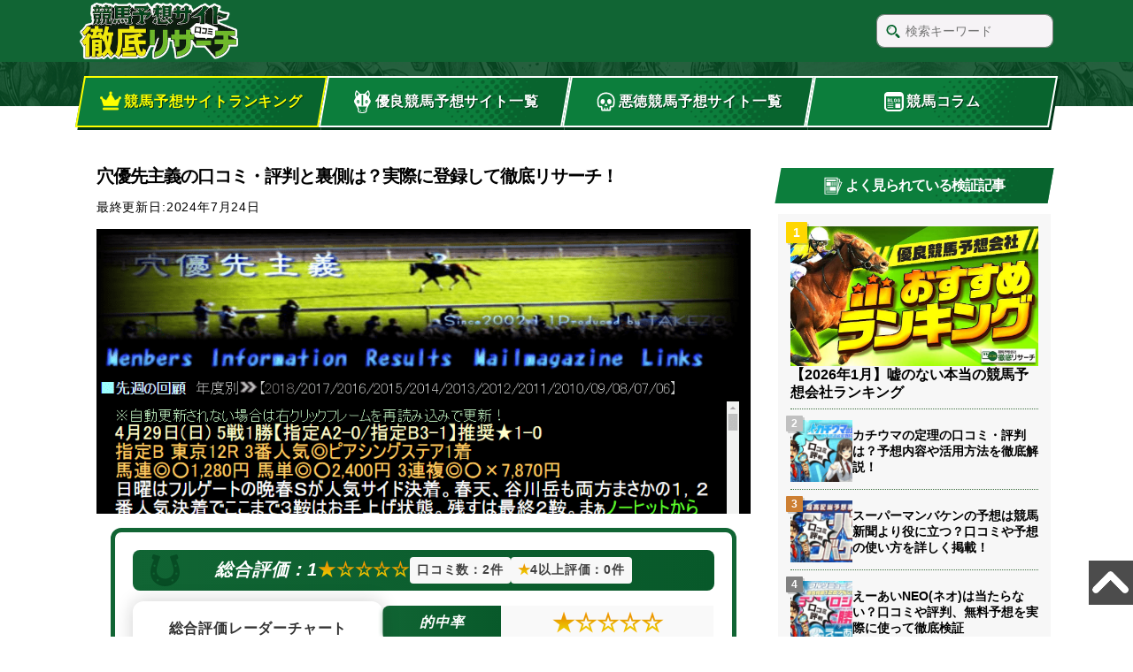

--- FILE ---
content_type: text/html; charset=UTF-8
request_url: https://uma55.com/company/poor/masters-kir/
body_size: 12580
content:

<!DOCTYPE html>
<html lang="ja">

<head>
  <link rel='stylesheet' href='/wp-content/themes/uma55/style.css?ver=202601212119' media='all'>
  <link rel="stylesheet" href="https://uma55.com/wp-content/themes/uma55/lightbox/css/lightbox.min.css">
  <link rel="stylesheet" href="/wp-content/themes/uma55/css/style_customize.css?ver=202601212119">
  <!-- <link href="https://fonts.googleapis.com/icon?family=Material+Icons" rel="stylesheet"> -->
  <!-- Google Tag Manager -->
  <script>(function (w, d, s, l, i) {
      w[l] = w[l] || []; w[l].push({
        'gtm.start':
          new Date().getTime(), event: 'gtm.js'
      }); var f = d.getElementsByTagName(s)[0],
        j = d.createElement(s), dl = l != 'dataLayer' ? '&l=' + l : ''; j.async = true; j.src =
          'https://www.googletagmanager.com/gtm.js?id=' + i + dl; f.parentNode.insertBefore(j, f);
    })(window, document, 'script', 'dataLayer', 'GTM-MD8DD4K');</script>
  <!-- End Google Tag Manager -->
  <meta name="google-site-verification" content="ubDdfjM-GOE0Aq1thCy_neUUfGAzh62klMwPfLcYtu8">
        <meta name="thumbnail" content="https://uma55.com/wp-content/uploads/2018-05-11_21h53_33-150x150.png">
        <script src="https://cdn.jsdelivr.net/npm/chart.js@3.0.0/dist/chart.min.js"></script>
    <script src="https://cdn.jsdelivr.net/npm/chartjs-plugin-datalabels@2.0.0"></script>
    <script src="https://cdn.jsdelivr.net/npm/scroll-hint@1.2.9/js/scroll-hint.min.js"></script>
  <link href="https://cdn.jsdelivr.net/npm/scroll-hint@1.2.9/css/scroll-hint.min.css" rel="stylesheet">

  <script>
    window.addEventListener('DOMContentLoaded', function () {
      new ScrollHint('.js-scrollable', { i18n: { scrollable: 'スクロールできます' } });
    });
  </script>
  <title>穴優先主義の口コミ・評判と裏側は？実際に登録して徹底リサーチ！ &#8211; 本物の競馬予想サイトランキング｜徹底リサーチ</title>
<meta name='robots' content='max-image-preview:large' />

		<!-- Meta Tag Manager -->
		<meta name="keywords" content="穴優先主義" />
		<!-- / Meta Tag Manager -->
<meta charset="UTF-8"><meta name="viewport" content="width=device-width,initial-scale=1.0" /><meta name="description" content="競馬予想サイト穴優先主義のリアルな口コミと評判を徹底リサーチが実際に登録して独自検証！ネットに蔓延する競馬予想会社穴優先主義の評価は本当に稼げる優良競馬予想サイトなのか？それとも全く当たらない悪質競馬予想サイトなのかを実際に登録して徹底リサーチを行いました。" /><link rel="canonical" href="https://uma55.com/company/poor/masters-kir/" /><style id='wp-img-auto-sizes-contain-inline-css' type='text/css'>
img:is([sizes=auto i],[sizes^="auto," i]){contain-intrinsic-size:3000px 1500px}
/*# sourceURL=wp-img-auto-sizes-contain-inline-css */
</style>
<style id='classic-theme-styles-inline-css' type='text/css'>
/*! This file is auto-generated */
.wp-block-button__link{color:#fff;background-color:#32373c;border-radius:9999px;box-shadow:none;text-decoration:none;padding:calc(.667em + 2px) calc(1.333em + 2px);font-size:1.125em}.wp-block-file__button{background:#32373c;color:#fff;text-decoration:none}
/*# sourceURL=/wp-includes/css/classic-themes.min.css */
</style>
<link rel='stylesheet' id='dashicons-css' href='https://uma55.com/wp-includes/css/dashicons.min.css'  media='all' />

<script type="application/ld+json">{
"@context":"http://schema.org","@type":"Article","mainEntityOfPage":{"@type":"WebPage","@id":"https://uma55.com/company/poor/masters-kir/"},
"name":"穴優先主義の口コミ・評判と裏側は？実際に登録して徹底リサーチ！","author":{"@type":"Person","name":"M.Suzuki"},
"datePublished":"2018-5-11T06:00:33+00:00","dateModified":"2024-7-24T06:00:33+00:00","headline":"競馬予想サイト穴優先主義のリアルな口コミと評判を徹底リサーチが実際に登録して独自検証！ネットに蔓延する競馬予想会社穴優先主義の評価は本当に稼げる優良競馬予想サイトなのか？それとも全く当たらない悪質競馬","image":"https://uma55.com/wp-content/uploads/2018-05-11_21h53_33.png","articleSection":"悪質競馬予想サイト一覧",
"publisher":{"@type":"Organization","name":"競馬予想会社徹底リサーチ","logo":{"@type":"ImageObject","url":"https://uma55.com/wp-content/uploads/PqWjRfZ7_400x400.jpg"}}}</script><link rel="icon" href="https://uma55.com/wp-content/uploads/cropped-favicon-32x32.png" sizes="32x32" />
<link rel="icon" href="https://uma55.com/wp-content/uploads/cropped-favicon-192x192.png" sizes="192x192" />
<link rel="apple-touch-icon" href="https://uma55.com/wp-content/uploads/cropped-favicon-180x180.png" />
<meta name="msapplication-TileImage" content="https://uma55.com/wp-content/uploads/cropped-favicon-270x270.png" />

  <meta name="google-site-verification" content="UaBRfanisLNwHXOfXjtAYVFSpUmS93JnQbuITWy9xIE" />
  <script type="text/javascript">
    (function (c, l, a, r, i, t, y) {
      c[a] = c[a] || function () { (c[a].q = c[a].q || []).push(arguments) };
      t = l.createElement(r); t.async = 1; t.src = "https://www.clarity.ms/tag/" + i;
      y = l.getElementsByTagName(r)[0]; y.parentNode.insertBefore(t, y);
    })(window, document, "clarity", "script", "fmpq3fneij");
  </script>
<style id='global-styles-inline-css' type='text/css'>
:root{--wp--preset--aspect-ratio--square: 1;--wp--preset--aspect-ratio--4-3: 4/3;--wp--preset--aspect-ratio--3-4: 3/4;--wp--preset--aspect-ratio--3-2: 3/2;--wp--preset--aspect-ratio--2-3: 2/3;--wp--preset--aspect-ratio--16-9: 16/9;--wp--preset--aspect-ratio--9-16: 9/16;--wp--preset--color--black: #000000;--wp--preset--color--cyan-bluish-gray: #abb8c3;--wp--preset--color--white: #ffffff;--wp--preset--color--pale-pink: #f78da7;--wp--preset--color--vivid-red: #cf2e2e;--wp--preset--color--luminous-vivid-orange: #ff6900;--wp--preset--color--luminous-vivid-amber: #fcb900;--wp--preset--color--light-green-cyan: #7bdcb5;--wp--preset--color--vivid-green-cyan: #00d084;--wp--preset--color--pale-cyan-blue: #8ed1fc;--wp--preset--color--vivid-cyan-blue: #0693e3;--wp--preset--color--vivid-purple: #9b51e0;--wp--preset--gradient--vivid-cyan-blue-to-vivid-purple: linear-gradient(135deg,rgb(6,147,227) 0%,rgb(155,81,224) 100%);--wp--preset--gradient--light-green-cyan-to-vivid-green-cyan: linear-gradient(135deg,rgb(122,220,180) 0%,rgb(0,208,130) 100%);--wp--preset--gradient--luminous-vivid-amber-to-luminous-vivid-orange: linear-gradient(135deg,rgb(252,185,0) 0%,rgb(255,105,0) 100%);--wp--preset--gradient--luminous-vivid-orange-to-vivid-red: linear-gradient(135deg,rgb(255,105,0) 0%,rgb(207,46,46) 100%);--wp--preset--gradient--very-light-gray-to-cyan-bluish-gray: linear-gradient(135deg,rgb(238,238,238) 0%,rgb(169,184,195) 100%);--wp--preset--gradient--cool-to-warm-spectrum: linear-gradient(135deg,rgb(74,234,220) 0%,rgb(151,120,209) 20%,rgb(207,42,186) 40%,rgb(238,44,130) 60%,rgb(251,105,98) 80%,rgb(254,248,76) 100%);--wp--preset--gradient--blush-light-purple: linear-gradient(135deg,rgb(255,206,236) 0%,rgb(152,150,240) 100%);--wp--preset--gradient--blush-bordeaux: linear-gradient(135deg,rgb(254,205,165) 0%,rgb(254,45,45) 50%,rgb(107,0,62) 100%);--wp--preset--gradient--luminous-dusk: linear-gradient(135deg,rgb(255,203,112) 0%,rgb(199,81,192) 50%,rgb(65,88,208) 100%);--wp--preset--gradient--pale-ocean: linear-gradient(135deg,rgb(255,245,203) 0%,rgb(182,227,212) 50%,rgb(51,167,181) 100%);--wp--preset--gradient--electric-grass: linear-gradient(135deg,rgb(202,248,128) 0%,rgb(113,206,126) 100%);--wp--preset--gradient--midnight: linear-gradient(135deg,rgb(2,3,129) 0%,rgb(40,116,252) 100%);--wp--preset--font-size--small: 13px;--wp--preset--font-size--medium: 20px;--wp--preset--font-size--large: 36px;--wp--preset--font-size--x-large: 42px;--wp--preset--spacing--20: 0.44rem;--wp--preset--spacing--30: 0.67rem;--wp--preset--spacing--40: 1rem;--wp--preset--spacing--50: 1.5rem;--wp--preset--spacing--60: 2.25rem;--wp--preset--spacing--70: 3.38rem;--wp--preset--spacing--80: 5.06rem;--wp--preset--shadow--natural: 6px 6px 9px rgba(0, 0, 0, 0.2);--wp--preset--shadow--deep: 12px 12px 50px rgba(0, 0, 0, 0.4);--wp--preset--shadow--sharp: 6px 6px 0px rgba(0, 0, 0, 0.2);--wp--preset--shadow--outlined: 6px 6px 0px -3px rgb(255, 255, 255), 6px 6px rgb(0, 0, 0);--wp--preset--shadow--crisp: 6px 6px 0px rgb(0, 0, 0);}:where(.is-layout-flex){gap: 0.5em;}:where(.is-layout-grid){gap: 0.5em;}body .is-layout-flex{display: flex;}.is-layout-flex{flex-wrap: wrap;align-items: center;}.is-layout-flex > :is(*, div){margin: 0;}body .is-layout-grid{display: grid;}.is-layout-grid > :is(*, div){margin: 0;}:where(.wp-block-columns.is-layout-flex){gap: 2em;}:where(.wp-block-columns.is-layout-grid){gap: 2em;}:where(.wp-block-post-template.is-layout-flex){gap: 1.25em;}:where(.wp-block-post-template.is-layout-grid){gap: 1.25em;}.has-black-color{color: var(--wp--preset--color--black) !important;}.has-cyan-bluish-gray-color{color: var(--wp--preset--color--cyan-bluish-gray) !important;}.has-white-color{color: var(--wp--preset--color--white) !important;}.has-pale-pink-color{color: var(--wp--preset--color--pale-pink) !important;}.has-vivid-red-color{color: var(--wp--preset--color--vivid-red) !important;}.has-luminous-vivid-orange-color{color: var(--wp--preset--color--luminous-vivid-orange) !important;}.has-luminous-vivid-amber-color{color: var(--wp--preset--color--luminous-vivid-amber) !important;}.has-light-green-cyan-color{color: var(--wp--preset--color--light-green-cyan) !important;}.has-vivid-green-cyan-color{color: var(--wp--preset--color--vivid-green-cyan) !important;}.has-pale-cyan-blue-color{color: var(--wp--preset--color--pale-cyan-blue) !important;}.has-vivid-cyan-blue-color{color: var(--wp--preset--color--vivid-cyan-blue) !important;}.has-vivid-purple-color{color: var(--wp--preset--color--vivid-purple) !important;}.has-black-background-color{background-color: var(--wp--preset--color--black) !important;}.has-cyan-bluish-gray-background-color{background-color: var(--wp--preset--color--cyan-bluish-gray) !important;}.has-white-background-color{background-color: var(--wp--preset--color--white) !important;}.has-pale-pink-background-color{background-color: var(--wp--preset--color--pale-pink) !important;}.has-vivid-red-background-color{background-color: var(--wp--preset--color--vivid-red) !important;}.has-luminous-vivid-orange-background-color{background-color: var(--wp--preset--color--luminous-vivid-orange) !important;}.has-luminous-vivid-amber-background-color{background-color: var(--wp--preset--color--luminous-vivid-amber) !important;}.has-light-green-cyan-background-color{background-color: var(--wp--preset--color--light-green-cyan) !important;}.has-vivid-green-cyan-background-color{background-color: var(--wp--preset--color--vivid-green-cyan) !important;}.has-pale-cyan-blue-background-color{background-color: var(--wp--preset--color--pale-cyan-blue) !important;}.has-vivid-cyan-blue-background-color{background-color: var(--wp--preset--color--vivid-cyan-blue) !important;}.has-vivid-purple-background-color{background-color: var(--wp--preset--color--vivid-purple) !important;}.has-black-border-color{border-color: var(--wp--preset--color--black) !important;}.has-cyan-bluish-gray-border-color{border-color: var(--wp--preset--color--cyan-bluish-gray) !important;}.has-white-border-color{border-color: var(--wp--preset--color--white) !important;}.has-pale-pink-border-color{border-color: var(--wp--preset--color--pale-pink) !important;}.has-vivid-red-border-color{border-color: var(--wp--preset--color--vivid-red) !important;}.has-luminous-vivid-orange-border-color{border-color: var(--wp--preset--color--luminous-vivid-orange) !important;}.has-luminous-vivid-amber-border-color{border-color: var(--wp--preset--color--luminous-vivid-amber) !important;}.has-light-green-cyan-border-color{border-color: var(--wp--preset--color--light-green-cyan) !important;}.has-vivid-green-cyan-border-color{border-color: var(--wp--preset--color--vivid-green-cyan) !important;}.has-pale-cyan-blue-border-color{border-color: var(--wp--preset--color--pale-cyan-blue) !important;}.has-vivid-cyan-blue-border-color{border-color: var(--wp--preset--color--vivid-cyan-blue) !important;}.has-vivid-purple-border-color{border-color: var(--wp--preset--color--vivid-purple) !important;}.has-vivid-cyan-blue-to-vivid-purple-gradient-background{background: var(--wp--preset--gradient--vivid-cyan-blue-to-vivid-purple) !important;}.has-light-green-cyan-to-vivid-green-cyan-gradient-background{background: var(--wp--preset--gradient--light-green-cyan-to-vivid-green-cyan) !important;}.has-luminous-vivid-amber-to-luminous-vivid-orange-gradient-background{background: var(--wp--preset--gradient--luminous-vivid-amber-to-luminous-vivid-orange) !important;}.has-luminous-vivid-orange-to-vivid-red-gradient-background{background: var(--wp--preset--gradient--luminous-vivid-orange-to-vivid-red) !important;}.has-very-light-gray-to-cyan-bluish-gray-gradient-background{background: var(--wp--preset--gradient--very-light-gray-to-cyan-bluish-gray) !important;}.has-cool-to-warm-spectrum-gradient-background{background: var(--wp--preset--gradient--cool-to-warm-spectrum) !important;}.has-blush-light-purple-gradient-background{background: var(--wp--preset--gradient--blush-light-purple) !important;}.has-blush-bordeaux-gradient-background{background: var(--wp--preset--gradient--blush-bordeaux) !important;}.has-luminous-dusk-gradient-background{background: var(--wp--preset--gradient--luminous-dusk) !important;}.has-pale-ocean-gradient-background{background: var(--wp--preset--gradient--pale-ocean) !important;}.has-electric-grass-gradient-background{background: var(--wp--preset--gradient--electric-grass) !important;}.has-midnight-gradient-background{background: var(--wp--preset--gradient--midnight) !important;}.has-small-font-size{font-size: var(--wp--preset--font-size--small) !important;}.has-medium-font-size{font-size: var(--wp--preset--font-size--medium) !important;}.has-large-font-size{font-size: var(--wp--preset--font-size--large) !important;}.has-x-large-font-size{font-size: var(--wp--preset--font-size--x-large) !important;}
/*# sourceURL=global-styles-inline-css */
</style>
</head>

<body>
<!-- Google Tag Manager (noscript) -->
<noscript><iframe src="https://www.googletagmanager.com/ns.html?id=GTM-MD8DD4K" height="0" width="0"
    style="display:none;visibility:hidden"></iframe></noscript>
<!-- End Google Tag Manager (noscript) -->
<div id="bodyAll">
  <header id="header" itemscope itemtype="http://schema.org/WPHeader">
    <div id="topbar">
        <div id="logo"><a href="/"><img src="/wp-content/themes/uma55/images/55/logo_new.png" alt="競馬予想会社の評判・口コミを検証" width="180" height="64"></a></div>
        <form role="search" method="get" class="search-form" action="https://uma55.com/">
          <input type="search" class="search-field" id="search-field-header" value="" name="s"
            placeholder="検索キーワード" />
        </form>
    </div>
  </header>
  <nav id="headerMenu_2">
    <ul id="headerMenuInner">
      <li class="headerMenuLi">
        <a href="https://uma55.com/best-ranking/" class="headerMenuRanking"><b>競馬予想サイトランキング</b></a>
      </li>
      <li class="headerMenuLi">
        <a href="/category/excellent/" class="headerMenuIcon"><b>優良競馬予想サイト一覧</b></a>
      </li>
      <li class="headerMenuLi">
        <a href="/category/poor/" class="headerMenuIcon"><b>悪徳競馬予想サイト一覧</b></a>
      </li>
      <li class="headerMenuLi">
        <a href="/category/information/" class="headerMenuIcon"><b>競馬コラム</b></a>
        <ul>
    <li><a href="/category/baken/">馬券の買い方・賭け方</a></li>
          <li><a href="/category/company/">競馬予想サイト一覧</a></li>
          <li><a href="/category/horseracingcolumn/when/">競馬予想サイトとは</a></li>
          <li><a href="/category/ai/">AI競馬予想</a></li>
          <li><a href="/category/horseracingcolumn/bred/">血統</a></li>
          <li><a href="/category/horseracingcolumn/yogo/">競馬用語</a></li>
        </ul>
      </li>
    </ul>
  </nav>
<div id="wrapper" class="r-column">
  <div id="uma55-wrapper">
    <!-- <ol id="breadcrumb" class=""><li><a href="https://uma55.com/">ホーム</a></li><li><a href="https://uma55.com/category/company/">競馬予想サイト一覧</a></li><li class="a"><a href="https://uma55.com/category/company/poor/">悪質競馬予想サイト一覧</a></li></ol> -->
    <main>
      <article id="entry">
                  
            <div class="entry-top">
              <h1 class="entry-title title-flex-entry">穴優先主義の口コミ・評判と裏側は？実際に登録して徹底リサーチ！</h1>
              <p class="entry-meta"><span class="updated-date">最終更新日:<time datetime="2024-07-24T12:48:03+09:00">2024年7月24日</time></span></p>
              <div class="entry-image">
                <img width="368" height="160" src="https://uma55.com/wp-content/uploads/2018-05-11_21h53_33.png" loading="lazy" alt="" srcset="https://uma55.com/wp-content/uploads/2018-05-11_21h53_33.png 414w,https://uma55.com/wp-content/uploads/2018-05-11_21h53_33.png  2000w" sizes="(max-width: 414px) 33.3vw,(max-width: 375px) 50vw" decoding="async" fetchpriority="high" />              </div>
            </div>

            <div id="entry-content">  <div class="totalreview post">
    <div class="totalreview_head">
      <div class="totalreview_head_main">総合評価：1<span class="y_star">★☆☆☆☆</span></div>
      <div class="totalreview_head_right">
        <div><b>口コミ数：2件</b></div>
        <div><b><span class="y_star">★</span>4以上評価：0件</b></div>
      </div>
    </div>
    <div class="radar_graph">
      <div class="graph"><canvas id="my_chart1" style="width:280px;height:280px;float:left;"></canvas></div>
      <table class="rate_table">
        <tr>
          <th>的中率</th>
          <td>
            <div class="star-ratings y_star ">★☆☆☆☆</div>
          </td>
        </tr>
        <tr>
          <th>回収率</th>
          <td>
            <div class="star-ratings y_star ">★☆☆☆☆</div>
          </td>
        </tr>
        <tr>
          <th>口コミ</th>
          <td>
            <div class="star-ratings y_star ">★☆☆☆☆</div>
          </td>
        </tr>
        <tr>
          <th>運営実績</th>
          <td>
            <div class="star-ratings y_star ">★☆☆☆☆</div>
          </td>
        </tr>
        <tr>
          <th>無料情報</th>
          <td>
            <div class="star-ratings y_star ">★☆☆☆☆</div>
          </td>
        </tr>
      </table>
    </div>
        <div class="totalreview_comment"><span>【閉鎖】悪質競馬予想サイト</span></div>
        </div>

  <script>
  document.addEventListener('DOMContentLoaded', function() {
    var ctx = document.getElementById('my_chart1').getContext('2d');

    // レーダーチャート用のグラデーション生成（中央から外側へ）
    var gradient = ctx.createRadialGradient(
      ctx.canvas.width / 2,
      ctx.canvas.height / 2,
      0,
      ctx.canvas.width / 2,
      ctx.canvas.height / 2,
      ctx.canvas.width / 2
    );
    gradient.addColorStop(0, 'rgba(42,212,6,0.9)'); // 中央
    gradient.addColorStop(1, 'rgba(42,212,6,0.4)'); // 外側

    // チャートデータの設定
    var data = {
      labels: ['的中率', '回収率', '口コミ', '運営実績', '無料情報'],
      datasets: [{
        label: '総合評価',
        data: [1, 1, 1, 1, 1],
        backgroundColor: gradient,
        borderColor: 'rgba(42,212,6,1)',
        borderWidth: 2,
        pointRadius: 5,
        pointBackgroundColor: '#fff',
        pointBorderColor: 'rgba(42,212,6,1)',
        pointBorderWidth: 2
      }]
    };

    // オプション設定（v3.0では scales, plugins 配下に各種設定を記述）
    var options = {
      responsive: true,
      animation: {
        duration: 2000,           // アニメーション描画時間（ミリ秒）
        easing: 'easeOutBounce'   // イージング指定
        // 以下、コールバックも設定可能
        // onProgress: function(animation) {
        //   console.log("進捗率:", animation.currentStep / animation.numSteps);
        // },
        // onComplete: function() {
        //   console.log("アニメーション完了");
        // }
      },
      // レーダーチャート用のスケール設定（v3.0では scale → scales: { r: { ... } }）
      scales: {
        r: {
          min: 0,
          max: 5,
          ticks: {
            stepSize: 1,
            color: '#333'  // 数値表示の色
          },
          pointLabels: {
            font: {
              size: 13,
              color: '#333'  // 各軸ラベルの色
            }
          },
          grid: {
            color: 'rgba(0,0,0,0.1)'  // グリッド線の色
          },
          angleLines: {
            display: true,
            color: 'rgba(0,0,0,0.2)'  // 放射状の線の色
          }
        }
      },
      // プラグインの設定（タイトル、凡例、ツールチップなど）
      plugins: {
        title: {
          display: true,
          text: '総合評価レーダーチャート',
          padding: 10,
          font: {
            size: 16
          },
          color: '#333'
        },
        legend: {
          position: 'top',
          labels: {
            color: '#333'
          }
        },
        tooltip: {
          backgroundColor: 'rgba(0,0,0,0.7)',
          titleColor: '#fff',
          bodyColor: '#fff'
        }
      }
    };

    // チャートの生成
    var myChart = new Chart(ctx, {
      type: 'radar',
      data: data,
      options: options
    });
  });
</script>

<p><a class="ctabtn" href="http://masters.kir.jp/" target="_blank" rel="nofollow noopener noreferrer">穴優先主義を見に行く</a></p>
<div id="block-2" class="widget-in-article widget_block"></div><div id="toc_container" class="no_bullets"><p class="toc_title">目次</p><ul class="toc_list"><li><a href="#i">穴優先主義の概要</a></li><li><a href="#i-2">穴優先主義の的中実績</a></li><li><a href="#i-3">穴優先主義の無料予想</a></li><li><a href="#i-4">穴優先主義の懸念点</a></li><li><a href="#i-5">穴優先主義の有料情報</a></li><li><a href="#i-6">穴優先主義の基本情報</a></li><li><a href="#i-7">穴優先主義の独自リサーチの結果</a></li></ul></div>
<h2><span id="i">穴優先主義の概要</span></h2>
<p>競馬予想サイト「穴優先主義」を独自に調査・検証いたしました。</p>
<p>穴優先主義はスマートホンメインで作成されたのでしょうか？PCで見るとかなり見ずらい…</p>
<p>運営責任者はメールアドレスから察するに「オザキ　タケゾウ」という人物のようです。</p>
<p>穴優先主義は会社名通り「穴馬狙い」の競馬予想サイトのようですが会登録フォームなどはなく問い合わせから直接運営者に連絡を取って情報を購入するシステムのようです。</p>
<p>コンテンツは「先週の回顧」・「最新伝達事項・コラム」・「穴優先主義　競馬通信」・「最新の的中履歴」となっています。</p>
<p>検証当初はすでに放置された個人ブログみたいなものだと思っていましたが先週の回顧を見ますと最新の更新が2018年4月29日と「生きているサイト」のようです。</p>
<p>情報の提供案内は「最新伝達事項・コラム」で確認できます。</p>
<p>何やら「橋本さん」という会員個人に向けてメッセージを飛ばしていることから会員とかなり蜜（過疎）な競馬予想サイトなのでしょう。</p>
<p><img decoding="async" src="https://uma55.com/wp-content/uploads/2018-05-11_22h04_26.png" alt="橋本さん" width="740" height="420" loading="lazy" /></p>
<h2><span id="i-2">穴優先主義の的中実績</span></h2>
<p>穴優先主義の的中実績を下記に転載します。</p>
<p><img decoding="async" src="https://uma55.com/wp-content/uploads/2018-05-11_22h06_29.png" alt="穴優先主義の的中実績" width="740" height="420" loading="lazy" /></p>
<h2><span id="i-3">穴優先主義の無料予想</span></h2>
<p>穴優先主義に会員登録特典はありません。</p>
<p>ただ会員登録しますとメルマガで無料予想が送られてきます。</p>
<p>無料予想の提供券種は馬連か3連複のようですね。</p>
<h2><span id="i-4">穴優先主義の懸念点</span></h2>
<p>圧倒的に口コミの少ない穴優先主義ですが定かではありませんが「サラリーマンの副業サイト」とありました。</p>
<p>個人であれ何であれ穴優先主義は有料情報を販売している以上、「特定商取引法に基づく表記の掲載義務」がありますが穴優先主義はその義務を怠っています。</p>
<h2><span id="i-5">穴優先主義の有料情報</span></h2>
<p>2ケ月 6,000円<br />
6ケ月　16,000円<br />
12ヶ月　28,000円</p>
<h2><span id="i-6">穴優先主義の基本情報</span></h2>
<table class="site_profile">
<tr><th>サイト名</th><td>穴優先主義</td></tr>
<tr><th>URL</th><td>http://masters.kir.jp/</td></tr><tr><th>運営会社</th><td>不明</td></tr>
<tr><th>電話番号</th><td>不明</td></tr>
<tr><th>メール</th><td>takezo_ozaki@hotmail.com</td></tr>
<tr><th>責任者</th><td>オザキ　タケゾウ</td></tr>
<tr><th>料金体系</th><td>2ケ月 6,000円</td></tr>
</table>

<h2><span id="i-7">穴優先主義の独自リサーチの結果</span></h2>
<p>競馬予想サイト「穴優先主義」は現在調査中です。安心して利用出来る優良競馬予想サイトか、悪質・悪徳な競馬予想サイトかは実際の調査や利用者の皆さんからの口コミ評価によって決められます。</p>
<p>引き続き競馬予想サイト「穴優先主義」の調査は続けていきますが、少しでも情報をお持ちの方がいましたら口コミ投稿欄にてコメントをお願いいたします。</p>
<p>優良な競馬予想サイトかどうかは、実際に利用をしている利用者の評価や、無料情報が的中するかどうか、有料情報が的中するかどうかと言った総合的な判断によって決められます。</p>
<p>以上の検証結果から、穴優先主義は悪徳競馬予想サイトだと私たちは認定します。</p>
<div class="linkbox">
<a href='https://uma55.com/best-ranking/'>【2026年1月】嘘のない本当の競馬予想会社ランキング</a></div>

<p> <span id="state"></span> 		<p style="font-size:12px">※同一IPからの不特定多数の投稿や、AI生成による不自然な投稿は口コミの信憑性を保つため削除する場合があります。</p>
		<form action="" method="post" enctype="multipart/form-data" class="rr_review_form" id="fprr_review_form">
            <input type="hidden" id="_wpnonce" name="_wpnonce" value="ce981ca03f" /><input type="hidden" name="_wp_http_referer" value="/company/poor/masters-kir/" />			<input type="hidden" name="rRating" id="rRating" value="0" />
			<table class="form_table">
			
	<tr class="rr_form_row">
		<td class="rr_form_heading " >
			名前		</td>
		<td class="rr_form_input">
			<span class="form-err"></span>			<input class="rr_small_input" type="text" name="rName" value="" />
		</td>
	</tr>
<tr class="rr_form_row">
	<td class="rr_form_heading rr_required">評価</td>
	<td class="rr_form_input">
		<select name="rRating">
		<option value="1">★</option>
		<option value="2">★★</option>
		<option value="3">★★★</option>
		<option value="4">★★★★</option>
		<option value="5" selected>★★★★★</option>
		</select>
	</td>
</tr>
	<tr class="rr_form_row">
		<td class="rr_form_heading rr_required">
			本文		</td>
		<td class="rr_form_input">
			<span class="form-err"></span>			<textarea class="rr_large_input" name="rText" rows="10"></textarea>
		</td>
	</tr>
                <tr class="rr_form_row rr-honeydo">
                    <td>
                        <label class="rr-honeydo" for="org"></label>
                    </td>
                    <td>
                        <input class="rr-honeydo" autocomplete="off" type="hidden" id="org" name="org" placeholder="Your Organization">
                    </td>
                </tr>
				<tr class="rr_form_row">
					<td></td>
					<td class="rr_form_input"><input id="submitReview" name="submitButton" type="submit" value="投稿"/></td>
				</tr>
			</table>
		</form>
	<br />
<div class="full-testimonial">
	<a href="https://uma55.com/company/poor/masters-kir/">穴優先主義</a>メガネカイマン<span class="stars">&#9733;&#9734;&#9734;&#9734;&#9734;</span>
	<div class="rr_review_text">サイト運営者の情報がないので、正直お金を払うのは怖いですね。 やめといたほうがいい。</div>
	<div class=rr_date>2018年06月18日</div>
</div>
<div class="full-testimonial">
	<a href="https://uma55.com/company/poor/masters-kir/">穴優先主義</a>ハードウェる<span class="stars">&#9733;&#9733;&#9733;&#9734;&#9734;</span>
	<div class="rr_review_text">なんか裏・穴優先みたいなサイトもありますよね。 中身はあまり変わらなそうだけど。 両方とも登録した方がいいのでしょうか？</div>
	<div class=rr_date>2018年05月25日</div>
</div>
	<style>
		.stars, .rr_star {
			color: #ffaf00;
		}
	</style>
	</p>
</div>

            <div class="newSvProfile">
              <div class="newSvProfile__head">このサイトの監修者</div>
              <div class="newSvProfile__body">
                <div class="newSvProfile__img"><img src="/wp-content/uploads/2024/05/goto-prof-150x150.jpg" width="150px" height="150px" alt="後藤孝男" loading="lazy"></div>
                <div class="newSvProfile__content">
                  <div class="newSvProfile__name">後藤孝男（ごとう・たかお）</div>
                  <div class="newSvProfile__text">大学卒業後、東京タイムズ社に入社。中央競馬担当記者となり全国の競馬場を初め美浦、栗東トレセンなどへ赴き、取材に、予想にと活躍。同紙休刊後は、実績を買われて競馬専門紙「馬三郎」に創刊メンバーとして参画、一昨年からは美浦トレセン北馬場時計班として毎週、サラブレッド達の調教に目を凝らす。
                    <div class="newSvProfile__link">
                      <a href="/supervisor/">監修者プロフィールを見る</a>
                      <a href="https://ja.wikipedia.org/wiki/%E5%BE%8C%E8%97%A4%E5%AD%9D%E7%94%B7">後藤孝男のwikipediaを見る</a>
                    </div>
                  </div>
                </div>
              </div>
            </div>
                        </article>
      <aside>
        <div class="breadcrumbs" typeof="BreadcrumbList" vocab="https://schema.org/"><span property="itemListElement" typeof="ListItem"><a property="item" typeof="WebPage" title="本物の競馬予想サイトランキング｜徹底リサーチへ移動する" href="https://uma55.com" class="home" ><span property="name">ホーム</span></a><meta property="position" content="1"></span> &gt; <span property="itemListElement" typeof="ListItem"><a property="item" typeof="WebPage" title="Go to the 競馬予想サイト一覧 カテゴリー archives." href="https://uma55.com/category/company/" class="taxonomy category" ><span property="name">競馬予想サイト一覧</span></a><meta property="position" content="2"></span> &gt; <span property="itemListElement" typeof="ListItem"><a property="item" typeof="WebPage" title="Go to the 悪質競馬予想サイト一覧 カテゴリー archives." href="https://uma55.com/category/company/poor/" class="taxonomy category" ><span property="name">悪質競馬予想サイト一覧</span></a><meta property="position" content="3"></span> &gt; <span property="itemListElement" typeof="ListItem"><span property="name" class="post post-post current-item">穴優先主義の口コミ・評判と裏側は？実際に登録して徹底リサーチ！</span><meta property="url" content="https://uma55.com/company/poor/masters-kir/"><meta property="position" content="4"></span></div>
              </aside>
    </main>
  </div><!--/uma55-wrapper-->
  

<aside id="side" class="l-wrap">
  <div class="widget-wrap">
    
    <article>
      <div class="side_title post"><span>よく見られている検証記事</span></div>
      <div class="siderank_all">
                  <div class="siderank_item clearfix first-item">
            <a href="https://uma55.com/best-ranking/">
              <div class="siderank_eyecatch">
                <img src="https://uma55.com/wp-content/uploads/2022/05/yuuryou-rank01.jpg"
                  class="first-thumb"                                    width="320" height="180"
                                    alt="【2026年1月】嘘のない本当の競馬予想会社ランキング"
                  loading="lazy">
              </div>
              <div class="siderank_explain">【2026年1月】嘘のない本当の競馬予想会社ランキング</div>
            </a>
          </div>
                  <div class="siderank_item clearfix ">
            <a href="https://uma55.com/company/excellent/kachiuma-teiri/">
              <div class="siderank_eyecatch">
                <img src="https://uma55.com/wp-content/uploads/2025/12/katiumanoteiri-aikyacchigazou-150x150.jpg"
                                                      width="70" height="70"
                                    alt="カチウマの定理の口コミ・評判は？予想内容や活用方法を徹底解説！"
                  loading="lazy">
              </div>
              <div class="siderank_explain">カチウマの定理の口コミ・評判は？予想内容や活用方法を徹底解説！</div>
            </a>
          </div>
                  <div class="siderank_item clearfix ">
            <a href="https://uma55.com/company/excellent/super-manbaken/">
              <div class="siderank_eyecatch">
                <img src="https://uma55.com/wp-content/uploads/2025/11/super-manbaken-aikyacchi-150x150.jpg"
                                                      width="70" height="70"
                                    alt="スーパーマンバケンの予想は競馬新聞より役に立つ？口コミや予想の使い方を詳しく掲載！"
                  loading="lazy">
              </div>
              <div class="siderank_explain">スーパーマンバケンの予想は競馬新聞より役に立つ？口コミや予想の使い方を詳しく掲載！</div>
            </a>
          </div>
                  <div class="siderank_item clearfix ">
            <a href="https://uma55.com/company/excellent/ai-neo-horse/">
              <div class="siderank_eyecatch">
                <img src="https://uma55.com/wp-content/uploads/2025/04/AINEO001-150x150.jpg"
                                                      width="70" height="70"
                                    alt="えーあいNEO(ネオ)は当たらない？口コミや評判、無料予想を実際に使って徹底検証"
                  loading="lazy">
              </div>
              <div class="siderank_explain">えーあいNEO(ネオ)は当たらない？口コミや評判、無料予想を実際に使って徹底検証</div>
            </a>
          </div>
                  <div class="siderank_item clearfix ">
            <a href="https://uma55.com/company/excellent/win-ver2/">
              <div class="siderank_eyecatch">
                <img src="https://uma55.com/wp-content/uploads/2025/09/keiba2.0-aikyacchi-150x150.jpg"
                                                      width="70" height="70"
                                    alt="競馬2.0の口コミや評判は？徹底検証した結果や知りたい情報を詳しく掲載！"
                  loading="lazy">
              </div>
              <div class="siderank_explain">競馬2.0の口コミや評判は？徹底検証した結果や知りたい情報を詳しく掲載！</div>
            </a>
          </div>
                  <div class="siderank_item clearfix ">
            <a href="https://uma55.com/company/excellent/millionticket-expo/">
              <div class="siderank_eyecatch">
                <img src="https://uma55.com/wp-content/uploads/2025/07/manbaken-150x150.jpg"
                                                      width="70" height="70"
                                    alt="万馬券エキスポ(万馬券EXPO)は当たらない？口コミや評判、無料予想を実際に利用して徹底検証！"
                  loading="lazy">
              </div>
              <div class="siderank_explain">万馬券エキスポ(万馬券EXPO)は当たらない？口コミや評判、無料予想を実際に利用して徹底検証！</div>
            </a>
          </div>
                  <div class="siderank_item clearfix ">
            <a href="https://uma55.com/company/excellent/ka-chi-ken/">
              <div class="siderank_eyecatch">
                <img src="https://uma55.com/wp-content/uploads/2024/12/kachiken02-150x150.jpg"
                                                      width="70" height="70"
                                    alt="カチケンは当たらない競馬予想サイト？無料予想や口コミ評判を検証"
                  loading="lazy">
              </div>
              <div class="siderank_explain">カチケンは当たらない競馬予想サイト？無料予想や口コミ評判を検証</div>
            </a>
          </div>
              </div>
    </article>

    <article>
      <div class="side_title column"><span>よく見られているコラム</span></div>
      <div class="siderank_all">
                  <div class="siderank_item clearfix first-item">
            <a href="https://uma55.com/ai-site-ranking/">
              <div class="siderank_eyecatch">
                <img src="https://uma55.com/wp-content/uploads/2025/12/aikeibayosouranking-2.webp"
                  class="first-thumb"                                    width="320" height="180"
                                    alt="AI競馬予想ランキング！無料のおすすめAI予想サイト"
                  loading="lazy">
              </div>
              <div class="siderank_explain">AI競馬予想ランキング！無料のおすすめAI予想サイト</div>
            </a>
          </div>
                  <div class="siderank_item clearfix ">
            <a href="https://uma55.com/information/dirt-rain/">
              <div class="siderank_eyecatch">
                <img src="https://uma55.com/wp-content/uploads/2020/06/omobaba02-150x150.jpg"
                                                      width="70" height="70"
                                    alt="ダートは雨が降るとどうなる？不良馬場・重馬場で好走する馬を見抜くポイント"
                  loading="lazy">
              </div>
              <div class="siderank_explain">ダートは雨が降るとどうなる？不良馬場・重馬場で好走する馬を見抜くポイント</div>
            </a>
          </div>
                  <div class="siderank_item clearfix ">
            <a href="https://uma55.com/information/areru-g1/">
              <div class="siderank_eyecatch">
                <img src="https://uma55.com/wp-content/uploads/2020/09/g1-areru-rase-150x150.jpg"
                                                      width="70" height="70"
                                    alt="競馬の荒れるレースランキング！荒れるG1レースと荒れる傾向を解説"
                  loading="lazy">
              </div>
              <div class="siderank_explain">競馬の荒れるレースランキング！荒れるG1レースと荒れる傾向を解説</div>
            </a>
          </div>
                  <div class="siderank_item clearfix ">
            <a href="https://uma55.com/information/umaca/">
              <div class="siderank_eyecatch">
                <img src="https://uma55.com/wp-content/uploads/2019/10/umaca002-150x150.jpg"
                                                      width="70" height="70"
                                    alt="UMACAとは？登録方法や使うメリットとデメリットをご紹介！"
                  loading="lazy">
              </div>
              <div class="siderank_explain">UMACAとは？登録方法や使うメリットとデメリットをご紹介！</div>
            </a>
          </div>
                  <div class="siderank_item clearfix ">
            <a href="https://uma55.com/information/racecourse-list/">
              <div class="siderank_eyecatch">
                <img src="https://uma55.com/wp-content/uploads/2024/11/arerurace-tokutyou-150x150.jpg"
                                                      width="70" height="70"
                                    alt="競馬の荒れるレースの特徴は？競馬場や重賞グレード別に見分け方を解説"
                  loading="lazy">
              </div>
              <div class="siderank_explain">競馬の荒れるレースの特徴は？競馬場や重賞グレード別に見分け方を解説</div>
            </a>
          </div>
              </div>
    </article>

  </div>
</aside></div><!-- /wrapper -->
<footer id="footer" itemscope itemtype="http://schema.org/WPFooter">
  <ul id="pages" class="pages">
    <li><a href="/contact/">お問い合わせ</a></li>
    <li><a href="/site_map/">サイトマップ</a></li>
    <li><a href="/privacy/">プライバシーポリシー</a></li>
    <li><a href="/best-ranking/">信頼できる競馬予想サイトランキング</a></li>
    <li><a href="/management/">運営者情報</a></li>
    <li><a href="/supervisor/">監修者情報</a></li>
    <li><a href="/ad_policy/">コンテンツ・広告ポリシー</a></li>
	<li><a href="https://boatrace-research.jp/">競艇予想サイト</a></li>
  </ul>
  <div id="copyright">&copy;<span itemprop="copyrightYear">2026</span><span itemprop="copyrightHolder" itemscope itemtype="http://schema.org/Organization"><span itemprop="name">競馬予想会社の評判・口コミを検証｜徹底リサーチ</span></span></div>
  <nav id="sp_fotterMenu">
    <ul id="sp_fotterMenuInner">
      <li class="footerMenuLi">
        <a href="https://uma55.com/best-ranking/" class="headerMenuRanking headerMenuIcon"><b>予想サイト<br>ランキング</b></a>
      </li>
      <li class="footerMenuLi">
        <a href="/category/excellent/" class="headerMenuIcon"><b>優良予想<br>サイト一覧</b></a>
      </li>
      <li class="footerMenuLi">
        <a href="/category/poor/" class="headerMenuIcon"><b>悪徳予想<br>サイト一覧</b></a>
      </li>
      <li class="footerMenuLi">
        <button type="button" class="headerMenuIcon"><b>競馬コラム</b></button>
        <ul class="child-box-sp">
        <li><a href="/category/information/">競馬コラム</a></li>
          <li><a href="/category/baken/">馬券の買い方・賭け方</a></li>
          <li><a href="/category/company/">競馬予想サイト一覧</a></li>
          <li><a href="/category/horseracingcolumn/when/">競馬予想サイトとは</a></li>
          <li><a href="/category/ai/">AI競馬予想</a></li>
          <li><a href="/category/horseracingcolumn/bred/">血統</a></li>
          <li><a href="/category/horseracingcolumn/yogo/">競馬用語</a></li>
        </ul>
      </li>
    </ul>
  </nav>
</footer>

<div class="fixed_top"><a href="#"><img src="/wp-content/themes/uma55/images/55/top.png" width="50" height="50" alt="TOPへ戻る" loading="eager"></a></div>

  <script src="https://ajax.googleapis.com/ajax/libs/jquery/3.7.1/jquery.min.js"></script>
  <script src="/wp-content/themes/uma55/js/jquery.pagination.js"></script>
  <script>
    $(function() {
      $('#entry-content').pagination({
        element: '.full-testimonial',
        prevText: '<',
        nextText: '>',
        ellipsisText: '…',
        viewNum: 10,
        pagerNum: 3,
        ellipsis: true,
        linkInvalid: true,
        goTop: true,
        firstLastNav: false,
        prevNextNav: true
      });
    });
  </script>
<script src="https://uma55.com/wp-content/themes/uma55/lightbox/js/lightbox.min.js"></script>
<script src="https://uma55.com/wp-content/themes/uma55/js/javascript.js"></script>

<script type="speculationrules">
{"prefetch":[{"source":"document","where":{"and":[{"href_matches":"/*"},{"not":{"href_matches":["/wp-*.php","/wp-admin/*","/wp-content/uploads/*","/wp-content/*","/wp-content/plugins/*","/wp-content/themes/uma55/*","/*\\?(.+)"]}},{"not":{"selector_matches":"a[rel~=\"nofollow\"]"}},{"not":{"selector_matches":".no-prefetch, .no-prefetch a"}}]},"eagerness":"conservative"}]}
</script>
</div><!--/bodyAll-->



</body>

</html>

--- FILE ---
content_type: text/css
request_url: https://uma55.com/wp-content/themes/uma55/style.css?ver=202601212119
body_size: 10273
content:
body,input,textarea{margin:0}
#gnav a,article,aside,footer,header,main,nav,section{display:block}
.gnav,.sub-menu,nav ol,nav ul{list-style:none}
*,::after,::before{box-sizing:inherit}
::after,::before{text-decoration:inherit;vertical-align:inherit}
html{scroll-behavior:smooth;scroll-padding-top:7.5em;}
html,img{box-sizing:border-box}
a{color:#0e548d;text-decoration:none}
.under{text-decoration:underline}
canvas,iframe,img,svg{vertical-align:middle}
iframe{border:none;max-width:100%}
table{border-collapse:collapse}
input,textarea{font-size:16px;-webkit-appearance:none;appearance:none;background:#f6f3f6;border:none;outline:0;padding:10px}
[type=submit],button,[type=button]{-webkit-appearance:button}
select{color:orange}
#breadcrumb>li:nth-of-type(n+2)::before,#entry-content ul>li::before,#side li::before,.link-icon::after{vertical-align:middle;content:""}
[type=search]{width:100%}
p,li,th,td,textarea,h1,h2,h3,h4{word-break:break-all}
html{-webkit-text-size-adjust:100%;-ms-text-size-adjust:100%;font-size:62.5%}
body{font:normal 1.5rem "Helvetica Neue","ヒラギノ角ゴ ProN W3",Hiragino Kaku Gothic ProN,Arial,Meiryo;letter-spacing:0.05em;font-size:16px}
li,ul{margin:0;padding:0;list-style-type:none}
h1,h2,h3,h4{margin:0}
h1,h2{line-height:1.2}
h1{font-size:20px;font-weight:600;margin:0.67em 0}
.top_h1{font-size:28px;}
@media (max-width:750px){
  .top_h1{font-size:1.2em;}
}
h2{font-size: 20px;}
h2,h3{font-weight:bold;color:black}
h3{margin:0 0 1em;padding:2px 0 2px 3px;font-size:1.4em;color:#116524;border-left:4px solid}
h4{font-size:1.1em;padding:10px;color:#116524}
img{border-style:none;object-fit:cover}
button{border:none;background:none}
input[type=submit]{background:#e00606;color:#fff;font-weight:600}
p{line-height:1.4;margin:0 0 15px;}
.bold{font-weight:bold}
.red{color:#fd1f1f}
.blue{color:#0033FF}
.green{color:green}
.gray{color:gray}
.double_box{padding:10px;margin-bottom:10px;border:5px double darkgreen;border-radius:10px}
.side_title{border-bottom:solid 2px black;background:none;letter-spacing:-1px;font-size: 20px;}
.inpagelinkbutton a{color:white;font-weight:bold;display:block;background:#ff8800;text-align:center;font-size:2.0em;line-height:1.25;padding:0.5em 0;margin:1em 0;border-radius:100px;border:5px solid white;box-shadow:0 1px 2px 2px rgba(0,0,0,0.25);text-shadow:0 1px 2px rgba(0,0,0,0.5);transition:0.1s}
th{color:#ffffff;background: #116534;}

/*header*/
.headerMenuLi a{color:white;display:block;padding:14px 0}
.headerMenuLi a.headerMenuRanking{color:yellow}
.headerMenuLi a.headerMenuRanking:before{content:"";display:inline-block;width:1.2em;height:1.2em;vertical-align:-.2em;margin-right:.2em;background-image:url(/wp-content/themes/uma55/images/gn-crown.png);background-repeat:no-repeat;background-size:100%}
#headerMenu_2{background:#116534;border-bottom:solid 2px black;position:sticky;top:0;z-index:99}
#headerMenuInner{width:100%;max-width:1100px;margin:0 auto;list-style:none;display:flex}
#headerMenuInner>li{width:25%;text-align:center;border-right:1px solid #062714;position: relative}
#headerMenuInner>li>ul{display:none;position:absolute;width:100%;background:#1b7b43;box-shadow:0 4px 4px inset #00000078;z-index:100}
#headerMenuInner>li:hover>ul{display:block}
#headerMenuInner>li>ul>li{border-top:1px solid}
#headerMenuInner>li>ul>li>a:hover{opacity:.5}
#headerMenuInner>li:nth-child(1){border-left:1px solid #062714}
#breadcrumb{line-height:1.4;margin:0;overflow:hidden;padding:0 0 1em}
#breadcrumb li{display:inline-block;vertical-align:middle;margin-right:10px;font-size:14px}
#breadcrumb>li:last-child::before{transform:translateY(-1px)}
#topbar{display:flex;justify-content:space-between;align-items:center;height:70px;margin:0 auto;width:100%;max-width:1100px}
#control_head{position:relative}
#logo{-webkit-box-align:center;-ms-flex-align:center;align-items:center;display:flex;width:500px}
#logo a img{width:100%;max-width:180px}
.site-title{color:#333;font-size:3.4rem;font-weight:300;line-height:inherit;margin:0 0 0 30px;max-width:470px;word-break:break-all}
.site-description{font-size:1.4rem;margin:2px 0 0 30px;max-width:400px}
.site-logo{margin:0;max-height:inherit}
.fixed_top{position:fixed;background:#000000b3;bottom:5%;right:0;width:50px}
/*マイクロコピー*/
.microcopy{line-height:1.4;margin:0 0px -20px 0px;text-align:center;font-size:12px}
/*リストデザイン1*/
.box-beauty ul{border:solid 2px #07af37;padding:0 0.5em;position:relative}
.box-beauty ul li{line-height:1.5;padding:0.5em 0 0.5em 1.4em;border-bottom:dashed 1px silver;list-style-type:none!important}
.box-beauty ul li:before{position:absolute;left :0.5em; /*左端からのアイコンまで*/color:#07af37; /*アイコン色*/}
ul li:last-of-type{border-bottom:none}
/*ボックスデザイン1*/
.title-box4{margin:2em 0 1em 0;background-color:#fff;border:2px solid #116534}
.title-box4-title{font-size:16px;position:absolute;margin-top:-37px;margin-left:-2px;background-color:#116534;color:#fff;font-weight:bold;border-radius:4px 4px 0 0;padding:4px 10px}
.title-box4 p{margin:0;padding:1em}
/*sidebar*/
.widget-wrap{letter-spacing:0px}
.search-form{border:solid 1px gray;width:50%;max-width:200px}
.siderank_all{padding:12px 6px;margin-bottom:24px}
.siderank_item{padding:0 0 8px;margin-bottom:12px;border-bottom:1px dotted #417143}
.siderank_item a{display:block}
.siderank_eyecatch img{width:70px;height:70px}
.siderank_eyecatch{width:25%;vertical-align:text-bottom;float:left}
.siderank_explain{font-size:14px;line-height:1.3;padding-left:2%;float:left;width:70%;color:black}
/*pager*/
.pager{clear:both;margin:20px 0 0;text-align:center}
.pager span{margin:5px;line-height:2.5;padding:4px 13px;color:#000;border:1px solid #bbb;box-shadow:0 1px 3px rgba(0,0,0,.15)}
.pager span.current{color:#fff;background:#4c7121}
.pager span.invalid{display:none}
.pager a{display:inline-block}
.pageNum{margin:0;text-align:center;padding-top:1em}
/*graph*/
#entry-content .rate_table{width:45%;float:left;margin:10% 0 0 2%}
.rate_table th,.rate_table td{padding:0.2em !important}
.star-ratings{color:#ffa500;font-size:28px;height:45px;text-shadow:0 1px 0px black,0 1px 0px black;letter-spacing:0px;width:100%}
.graph{width:50%;float:left}
.radar_graph:after{display:block;content:"";clear:both}
.totalreview{border:2px solid #676767;padding:0.5em;text-align:center;margin-bottom:2em}
.totalreview_head{font-size:2em;font-weight:bold;color:#676767}
.totalreview_head>span{color:#ffa500;font-size:1.5em;letter-spacing:-8px;margin-right:5px}
.totalreview_head_main{width:50%;display:inline-block;color:#404040;font-size: 20px;}
.totalreview_head_right{display:inline-block;font-size:18px;color:#404040;text-align:right;vertical-align:bottom}
.y_star{color:#ffa500}
.totalreview_comment{color:#ff0000;border-top:1px solid lightgray;margin-top:0.5em;padding-top:0.5em;font-size:1.2em}
/*graph*/
#side{width:28%}
#entry-content ul ul{margin:0 0 0 1em}
#wrapper{display:flex;-webkit-justify-content:center;-webkit-box-pack:center;-ms-flex-pack:center;justify-content:center;width:100%;margin:20px auto 0;max-width:1100px}
.r-column{flex-wrap:wrap}
#uma55-wrapper{width:70%}
.l-wrap{margin-left:15px}
/*archive*/
.entry-list{background-color:#fff;margin-top:5px;width:100%;border-bottom:1px solid #b5b4b4;padding:1%}
.entry-list a{display:flex}
.entry-image{width:25%}
.entry-image img{width:100%;height:8vw}
.entry-inner{width:73%;margin-left:2%}
.entry-title{letter-spacing:-1px;font-size:20px;}
.entry-content{letter-spacing:-1px;margin-top:2%;font-size:15px}
.reviews_num{color:black;text-align:right}
#entry-content>.entry-widget p{font-size:1.4rem;margin:0 0 5px 5px;padding-bottom:3px;text-align:left}
.entry-date{color:#666;font-size:1.4rem}
#entry{background:#fff;padding:0 2%;width:100%}
/* #entry>.no-img{height:158px} */
.entry-top>header>.entry-title{font-size:2.2rem;display:unset}
.entry-top>.entry-image{width:100%;float:none}
.entry-top>.entry-image>img{width:100%;height:auto}
.entry-top>.entry-image>.entry-image::after{content:"";background-color:rgba(0,0,0,.25);height:100%;left:0;position:absolute;top:0;width:100%}
.entry-meta{font-size:1.4rem;font-weight:400;margin-top:3px}
#entry-content{margin:16px}
#entry-content li:not(.icon-round){font-size:15px;line-height:1.6}
#entry-content h2,#entry-content h3,#entry-content h4{font-weight:600;line-height:1.2;position:relative}
#entry-content h2,.top_h2{margin:1.5em 0;padding:12px;background:#116534;color:#fff;text-align:left;font-size:2rem;line-height:1.25}
#entry-content h3{font-size:2.2rem;margin:2em 0em 1em;padding-left: 0.3em;border-bottom:solid 1px black;letter-spacing:-1px}
#entry-content h4{font-size:1.9rem;margin:1.5em 0 0.75em;padding-left:0.8em;color:#c71610;border-bottom:1px solid}
.pr-style::before {content:"PR";padding: 4px 10px;background-color:#1b7b43;display: inline-block;color: #FFF;font-size: 14px;margin-right: 5px;}
.title-flex-entry{display: flex;align-items: center;}
#entry-content .h2-layout,#entry-content .h3-layout#entry-content .h4-layout{font-weight: 600;line-height: 1.2;position: relative;}
#entry-content .h2-layout{margin:1.5em 0;padding:12px;background:#116534;color:#fff;text-align:left;font-size:2rem;line-height:1.25}
#entry-content .h3-layout{font-size:2.2rem;margin:2em -0.5em 1em;padding-left: 0.3em;border-bottom:solid 1px black;letter-spacing:-1px;padding: 2px 0 2px 5px;color: #116524;border-left: 8px solid;}
#entry-content .h4-layout{font-size:1.9rem;margin:1.5em 0 0.75em;padding-left:0.8em;color:#c71610;border-bottom:1px solid}

.rr_successful{padding:21px 13px;background:#eee;font-size:1.3em;text-align:center;position:fixed;top:40%;left:0;right:0;margin:0 10%;z-index:999;color:green}
.rr_successful .big-star{vertical-align:middle;margin:8px}
.left{float:left}
.right{float:right}
.right_txt{text-align:center}
.form-err{color:red;font-size:0.8em;line-height:0.6em}
.post_container{padding:21px}
.rr_review_name{text-align:right;font-size:0.8em}
.stars,.rr_star{color:#ffaf00;letter-spacing:-4px;font-size:20px}
.rr_date{color:gray;font-weight:normal;text-align:right}
.youtube{position:relative;max-width:100%;padding-top:56.25%}
.youtube iframe{position:absolute;top:0;right:0;width:100%;height:100%}
blockquote{background:#f1f1f1;margin:15px;padding:40px 2em;position:relative}
.form_table input,.form_table textarea{width:100%}
.clear{clear:both}
.clearfix::after{content:"";display:block;clear:both}
#entry-content img{height:auto;margin-top:15px;max-width:100%}
#entry-content ol,#entry-content ul{margin:20px 0;padding:0;list-style-position:inside}
#entry-content ul>li{list-style-type:"●"}
#entry-content ol>li{list-style-type:decimal}
#entry-content table{box-shadow:0 0 5px #f0f0f0;margin:15px auto;width:100%;border:solid 1px #ddd}
#entry-content table th{border:solid 1px #3e9562;}
#entry-content table td,#entry-content table th{padding:0.5em;border-right: solid 1px #c7c7c7}
td.rr_form_heading{width:25%}
#entry-content dl,#entry-content table tr:nth-of-type(even),#entry-content table>thead{background:#fafafa}
.single-ranking-banner{margin:4% 0;border:2px solid #4c7121}
.single-ranking-banner img{height:auto;width:100%}
.related-entry>li,.related-head{background:#fff}
.pagination{margin:16px 0;display:flex;justify-content:center}
.pagination a,.pagination span{background:#fff;font-size:1.6rem;margin:0 0.25em;padding:0.4em 1em}
.pagination a{border:1px solid}
.pagination .current,.pagination a:hover{background:#0c499d;color:#fff;font-weight:600;opacity:1}
a.ctabtn{clear:both;background:#ff2424 url(/wp-content/uploads/2016/08/anim_page_btn.gif) no-repeat;background-position:left 30px center;box-shadow:0 1px 0px black,0 1px 1px black;display:block;margin:20px auto 30px;width:360px;padding:20px 0 20px 90px;color:#fff;text-shadow:0 1px 2px rgba(0,0,0,0.66);font-size:1.8rem;line-height:1;border-radius:10px}
/*footer*/
#footer{margin-top:100px;width:100%;background:#d8d8d8}
#footer a{color:#333}
#footer>a>img{width:26%;margin:2% 37% 0}
#pages{padding:1.5em 0;text-align:center}
.pages>li{display:inline-block;margin:8px 16px}
#copyright{padding:20px 0}
#copyright,#copyright>a,#copyright>p>a{color:#fff;font-size:1.3rem;text-align:center;background:#116534}
#not-found,.aligncenter,.count{text-align:center}
.gray:not(.underline):not(.marker){color:#ccc}
.lazyload,.lazyloading{opacity:0}
.lazyloaded{animation:fadeIn 0.7s ease 0s 1 normal}
#not-found{padding:90px 0}
#not-found>p{font-size:3rem}
#not-found>h1{font-size:1.6rem}
#not-found>a{background:#0ad212;color:#fff;display:inline-block;line-height:42px;width:220px}
.error404 #footer{margin-top:30px}
.archive-head>h1,.search-head>h1{font-size:2.4rem}
.categories{padding:5% 0;border-bottom:solid 1px #d6d3d3;list-style:none}
/* toc */
#toc_container {background: #f1f1f1;border: 2px solid #e3e3e3;padding: 2rem}
#toc_container .toc_title {margin: 0 0 2rem;padding-bottom: 1rem;border-bottom: 1px solid lightgray;text-align: center}
#toc_container .toc_list {margin:0;display: grid;gap: .8rem;padding: 0 1rem}
#toc_container .toc_list li{list-style-type: none;line-height:1.25}
#toc_container .toc_list li ul{border-left:2px solid lightgray;padding-left: .5rem;padding-top:.25rem;font-weight: normal}
#toc_container .toc_list li ul li:before{content: "-";padding-right: .25em}
#toc_container .toc_list a{font-size:15px}
/*page ranking*/
#ranking_title img{margin:0;width:100%}
#rankingpage_points{background:#fffde6;padding:2% 4%}
#rankingpage_points p{font-size:20px;margin:0 0 0.5em}
#rankingpage_points ul{margin:0}
#rankingpage_points ul li{margin:1% 0;font-size:1.2em;list-style: none;}
#rankingpage_points ul li span{color:#ff3333}
#rankingpage_points ul li:before{content:"";display:inline-block;width:2em;height:2em;background:url(/wp-content/uploads/ri_check.png);background-size:100% 100%;vertical-align:-0.5em;margin-right:0.5em}
.rankingpage_voice{}
.rankingpage_voice__item{
  border: 1px solid #c3c2bc;
  border-left-width: 10px;
  background-color: #fffde6;
  padding: 5px 10px;
  margin: 5px 10px;
  max-width: 100%;
  font-size: 14px;
}
.rankingpage_voice__item:first-line {
    color: green;
    font-size: 16px;
}
.rankingpage_dashbox{
  background-color: #fffaf0;
  border-radius: 1em;
  border: 3px dashed #696969;
  padding: 10px;
  margin-bottom:2em;
}
.rankingpage_greenbox{
  background-color: #eef7f0;
  border-radius: 1em;
  border: 3px solid lightgray;
  padding: 10px;
  margin-bottom:2em;
}


.ranking_item{padding-bottom:4%;margin-bottom:8%;border-bottom:2px solid #116534}
.ri-title{margin-top:-80px;padding-top:80px}
.ri-title h2{margin:0!important;padding:2%!important;font-size:32px!important}
.ri-title h2 span{display:block;color:#fff7a0;font-size:20px;font-weight:normal}
.ri_eyecatch{margin-bottom:2%}
.ri_eyecatch img{width:100%}
.ri_ctatop{margin:5% auto}
.ri_ctatop a{display:block;width:100%;color:white;text-align:center;font-size:32px;border-radius:16px;padding:.5em 0;background:#ff4040;box-shadow:0 3px 0px rgb(255,143,143) inset,0 3px 0px rgb(183,37,37),0 5px 5px rgba(0,0,0,0.5);text-shadow:0 2px 2px rgba(0,0,0,0.5)}
.ri_text h3{border-bottom:none!important;border-left:8px solid #116524;color:#2d2d2d}
.ri_table table th,.ri_table table td{border:2px solid gray}
.ri_table table th{background:lightgray}
.ri_ctabottom{display:flex;margin:4% 0}
.ri_ctabottom a{width:48%;margin:0 1%;display:block;color:white;text-align:center;font-size:22px;border-radius:16px;padding:1em 0;text-shadow:0 2px 2px rgba(0,0,0,0.5)}
.ri_ctabottom a:nth-of-type(1){background:#ff7b01;box-shadow:0 3px 0px rgb(255 156 122) inset,0 3px 0px rgb(177,114,0),0 5px 5px rgba(0,0,0,0.5)}
.ri_ctabottom a:nth-of-type(2){background:#ff4040;box-shadow:0 3px 0px rgb(255,143,143) inset,0 3px 0px rgb(183,37,37),0 5px 5px rgba(0,0,0,0.5)}
.textbox-gray{background:#ececec;margin:2% 0;padding:2%}
.full-testimonial{border-bottom:1px solid lightgray;display:block}

.center{text-align:center}
.f120{font-size:120%}
.underline{text-decoration:underline}
.font-16-bold{font-size:16px;line-height:24px;font-weight:bold}
.font-18px-red{font-size:18px;color:red}
.font-21px-red{font-size:21px;color:red}
.font-21px-black{font-size:21px;color:black}
.background-yellow{background-color:#ffff00}
.font-21px-black-background-yellow{font-size:21px;color:black;background-color:#ffff00}
.font-21px-red-background-yellow{font-size:21px;color:red;background-color:#ffff00}
.font-21px-black-underline{font-size:21px;color:black;text-decoration:underline}
.font-21px-red-underline{font-size:21px;color:black;text-decoration:underline}

.link_all{width:100%;border:solid 1px #d2caca;margin:2% 0;border-radius:5px;padding:1%}
.link_img,.link_info{display:inline-block}
.link_img{width:30%}
.link_info{width:68%;vertical-align:top}
.link_title{color:black}
.link_desc{font-size:14px}

.rr-honeydo{display:none}

ul.list{background:#eef7f0;border:1px solid #cacaca;border-radius:12px;padding:1em;}
ul.list li{margin:.5em 0}

/* linkbox */
.linkbox{margin-bottom:16px;background:#fff5df;padding:1em;border:2px solid gray;border-radius:16px}
.linkbox a{position:relative;padding-left:1.25em;display:block;margin-bottom:.5em;text-decoration:underline}
.linkbox a:before{content:"●";position:absolute;left:0;text-decoration:none}
.linkbox:before{content:"関連記事";color:#116534;display:block;padding:0 0 .5em;font-size:1.25em}

/* fixed_banner */
.fixed_banner{display:none}
/* scroll table */
#entry-content .scroll_table{overflow-x:scroll;position:relative;margin: 2em 0;}
#entry-content .scroll_table:before {
    content: "横にスクロールできます";
    color: #116534;
    font-size: 13px;
}
#entry-content .scroll_table table{width:100%;min-width:700px;border-collapse:collapse;margin:0;}
#entry-content .scroll_table table th,#entry-content .scroll_table table td{/*border:2px solid #eee;*/padding:4px 8px}
.scroll_hint{position:absolute;top:0%;left:0%;right:0%;bottom:0%;margin:auto;display:block;width:130px;height:9vh;height:80px;background:#00000061;color:#fff;text-align:center;overflow:hidden;z-index:999}
.scroll_hint img{animation:anim 2s 5}
.scroll_hint span{font-size:12px}
.scroll_table:hover .scroll_hint{display:none}
@keyframes anim{0%{transform:translateX(0px)}100%{transform:translateX(-100px)}}

/* 馬券風的中実績 */
#entry-content .ticket-result{background: url(/wp-content/themes/uma55/images/55/ticket-result-bg.png) center/100% 100%;width: 100%;height: 0;padding-bottom: 57.8%;position: relative;margin-bottom:48px;border:1px solid gray}
#entry-content .ticket-result-inner{position: absolute;left: 48%;top: 0%;display: flex;flex-direction: column;height: 100%;justify-content: center;gap: 3%}
#entry-content .ticket-result-inner h3{border: unset;margin: 0;padding: 0.2em 0.6em;font-size: clamp(18px,3.4vw,40px);background: #116534;color: white}
#entry-content .ticket-result-inner p{padding: 0;margin: 0;font-size: clamp(13px,2.6vw,30px)}
#entry-content .ticket-result-inner p.amount{font-size: clamp(18px,3.4vw,40px);color:red}


@media (max-width:750px){
  body{overflow-x:hidden;width:100%}
  #topbar{align-items:center;height:55px}
  #logo{width:44%;max-width:200px;display:block}
  #headerMenuInner{width:100%;flex-wrap:wrap}
  #headerMenuInner>li{width:50%;font-size:12px}
  #headerMenuInner>li:nth-child(1),#headerMenuInner>li:nth-child(2){border-bottom:1px solid #062714}
  .headerMenuLi a{padding:8px 0}
  #wrapper{width:100%;margin:0;padding:2% 0}
  #uma55-wrapper{width:100%;padding:0 2%}
  /*page ranking*/
  #rankingpage_points p{font-size:1em}
  #rankingpage_points ul li{font-size:1em!important;position:relative;padding-left:2em;line-height:1.4!important;margin:.5em 0;}
  #rankingpage_points ul li:before{width:1.5em;height:1.5em;vertical-align:-0.5em;position:absolute;left:0}
  .ri-title{margin:-80px -4% 0}
  .ri-title p{font-size:0.9em}
  .ri-title h2{font-size:20px!important}
  .ri-title h2 span{font-size:14px}
  .ri_ctatop a{font-size:20px;padding:1em 0}
  .ri_text h3{margin:1em -2%!important;font-size:20px!important}
  .ri_ctabottom{display:block}
  .ri_ctabottom a{width:100%;margin-bottom:20px !important;font-size:20px;font-weight:bold;padding: 16px 0;}
  .link_img,.link_info{width:96%;margin:1% 2%}
  /*pages*/
  .categories{padding:5% 0;border-bottom:solid 1px #d6d3d3;list-style:none}
  a.ctabtn{background-size:auto 60%;background-position:left 6px center;max-width:320px;width:100%;padding:20px 0;text-align:center}
  .inpagelinkbutton a{font-size:4.5vw;border-width:3px;padding:1em 0}
  #pages{padding:0}
  .pages>li{display:block;border-top:1px solid #ababab;margin:0 1em;font-size:15px}
  .pages>li>a{padding:1em 0;display:block}
  .pages>li:nth-child(1){border:unset}
  #entry-content{margin:0}
  .pagination{margin:8px 0 24px;flex-wrap:wrap}
  .pagination a,.pagination span{background:#fff;font-size:1.2rem;margin:0 0.1em;padding:0.4em 0.75em}
  .pagination a{border:1px solid}
  .pagination .current,.pagination a:hover{background:#0c499d;color:#fff;font-weight:600;opacity:1}
  /*review*/
  .totalreview_comment{font-size:1em}
  .totalreview_head{font-size:1.2em;letter-spacing:-1px}
  .totalreview_head_main{width:100%;font-size:22px}
  .totalreview_head_right{width:100%;text-align:center;border-top:solid 1px #6f5252;padding-top:2%}
  /*side*/
  #side{width:100%;margin:4%}
  .siderank_explain{font-size:1.5rem}
  /*graph*/
  .graph{width:100%;float:unset}
  #entry-content .rate_table{width:100%;float:unset;margin:5% 0}
  .star-ratings{font-size:25px;height:30px;letter-spacing:1}
  /*archive*/
  .entry-image img{height:18vw}
  .entry-title{font-size:18px}
  .entry-content{font-size:13px;margin-top:1%}
  /*footer*/
  #footer{margin:0;padding-bottom:24vw;background:#116534}
  #footer #pages{background: #d8d8d8}
  #copyright{padding:1em}
  .youtube{position:relative;max-width:100%;padding-top:56.25%}
  /* fixed_top */
  .fixed_top{bottom:24vw}
  /*fixed_banner*/
  .fixed_banner{display: flex;justify-content: center;position: fixed;bottom: 0;left: 0;right: 0;margin: auto;z-index: 100}
  .fixed_banner a{display: block}
  .fixed_banner a img{width: 100%;height: auto}

  /* 馬券風的中実績 */
  #entry-content .ticket-result-inner h3{font-size: 5vw}
  #entry-content .ticket-result-inner p{font-size: 4vw}
  #entry-content .ticket-result-inner p.amount{font-size: 6vw}


}




@keyframes fadeIn{0%{opacity:0}100%{opacity:1}}
@keyframes rotating{0%{transform:rotate(0)}100%{transform:rotate(360deg)}}
iframe#instagram-embed-0{min-width:290px!important;width:96%!important}

/*ランクアイコン*/
.rank1:before,
.rank2:before,
.rank3:before,
.rank4:before{content: "";width: 1.6em;height: 1.6em;display: inline-block;vertical-align: bottom;margin-right: 0.3em;}
.rank1:before{background: url(/wp-content/uploads/2021/10/1i-e1634271617954.png) center/100% no-repeat}
.rank2:before{background: url(/wp-content/uploads/2021/10/2i-e1634271636577.png) center/100% no-repeat}
.rank3:before{background: url(/wp-content/uploads/2021/10/3i-e1634271629357.png) center/100% no-repeat}
.rank4:before{background: url(/wp-content/uploads/2021/10/4i-e1634271642816.png) center/100% no-repeat}
.kuchikomi{font-size:18px;margin:0;padding: 20px 0px 0px 50px;border-left:none;border-bottom:0px;background-image:url(https://uma55.com/wp-content/uploads/2021/10/kuchikomi-e1634279702112.png);background-repeat:no-repeat;background-position:left top}

.teitetsu{font-size: 18px;margin:0;padding: 5px 0px 0px 40px;border-left:none;border-bottom:0px;background-image:url(https://uma55.com/wp-content/uploads/2021/10/teitetsu-e1634280258216.png);background-repeat:no-repeat;background-position:left top}

.uma1:before{position: relative;top: 3px;margin: 0px 0px 0px 0px;content: url('https://uma55.com/wp-content/uploads/2021/10/uma2.png')}


  /*枠*/
.box29{margin:2em 0;background:#ecffdc;width:300px}
.box29 .box-title{font-size:1.2em;background:#227812;padding:4px;text-align:center;color:#FFF;font-weight:bold;letter-spacing:0.05em}
.box29 p{padding:0px 20px;margin:0}


/* スマート　囲み枠　1 */
.kakomi-smart1{position:relative;margin:2em auto;padding:2.5em 1em 1em;width:90%;border-style:solid;border-color:#82ca9c;border-width:5px 1px 1px;background-color:#f7f7f7;color:#666;box-shadow:1px 1px 3px #ccc}
.title-smart1{position:absolute;top:8px;left:15px;background-color:#f7f7f7;color:#82ca9c;font-size:1.1em;font-weight:bold}
/* ドット 囲み枠 */
.kakomi-box9{margin:2em auto;padding:1em;width:90%;border:5px dotted #3cb371;background-color:#fff;border-radius:1px}

/* シンプル 枠（影）1 */
.kakomi-box3{margin:2em auto;padding:1em;width:90%;border:1px solid #ccc; /* 枠線 */background-color:#fff; /* 背景色 */box-shadow:1px 1px 2px #ccc}


/* 監修者 */
.newSvProfile{max-width:640px;margin:0 auto}
.newSvProfile__head{background:#116534;text-shadow:0 2px #00000055;color:#fff;font-weight:bold;padding:.4em .8em .2em}
.newSvProfile__body{display:grid;grid-template-columns:155px auto;gap:0.7em;border-top:unset;padding:0.8em;background:#d8d8d8}
.newSvProfile__img img{margin:0}
.newSvProfile__content{font-size:13px;display:grid;grid-template-columns:100%;gap:.4em}
.newSvProfile__name{font-weight:bold}
.newSvProfile__text{line-height:1.5em;position:relative;}
.newSvProfile__text.active:after{content:none}
.newSvProfile__content a{width:fit-content;display:block;color:#0e548d}

.newSvProfile__short {margin-bottom: 2em;}
.newSvProfile__short .newSvProfile__body {grid-template-columns: 64px auto;}
#entry-content .newSvProfile__short .newSvProfile__img img {margin-top: unset;}

@media screen and (max-width:765px) {
  .newSvProfile__body{
    grid-template-columns: 129px auto;
  }
  .newSvProfile__img img{
    width: 130px;
  }

}
._scroll {
  width: 100%;
  overflow-x: auto;
  white-space: nowrap;
}

#entry-content .zoomin img {
  margin: 0;
}

#entry-content .zoomin:hover img {
  opacity: 0.7;
}

.breadcrumbs{font-size: 14px;margin-top: 25px;}
.r-column .breadcrumbs_page{margin-bottom: 10px;}
/*240530追記*/
#entry-content .recommend_h2{
margin: 40px 0;
position: relative;
padding: 1rem 1rem 1rem 1.5rem;
border-radius: 5px;
border: 3px solid #333;
box-shadow: -3px 3px 0 0 #333;
font-weight: bold;
background: #ff4040;
}
#entry-content .recommend_h2::before,.recommend_h2::after{
position: absolute;
left: 30px;
height: 0;
width: 0;
border: solid transparent;
content: "";
}
#entry-content .recommend_h2::before{
top: 100%;
margin-left: -12px;
border-color: transparent;
border-top-color: #333;
border-right-color: #333;
border-width: 10px;
}
#entry-content .recommend_h2::after{
top: 97%;
margin-left: -7px;
border-color: transparent;
border-top-color: #ff4040;
border-right-color: #ff4040;
border-width: 6.5px;
}
.recommend-title img{max-width:70%;}
.wp-block-image{margin-bottom:0px !important;}
.recommend{background-color: #ecfeff;}
#entry-content .recommend-ssbox img{max-width:100% !important; padding:0; margin-top: 0;height: 120px; object-fit: contain;}
.recommend-title {text-align: center;font-size: 27px;font-weight: bold;line-height: 45px; padding:0;}
.recommend-title p{margin:40px 0 0;}
.recommend-box{display: flex; flex-direction: row; width: 100%; margin: 0 auto; justify-content: center; gap: 10px;}
.recommend_sstitle{
background-color: #ff4040;color: #fff;font-size: 25px;font-weight: bold;text-align: center;padding: 10px 10px;border-radius: 10px 10px 0 0;
}
.recommend_sstitle_first{background-color: #00a3b5; color: #fff; font-size: 25px; font-weight: bold;text-align: center;}
.recommend-ssbox{padding: 0px 10px;}
.recommend-ssbox p{text-align: center;margin: 10px 0 0 !important; font-size: 20px;
    font-weight: bold;}
.recommend-ssbox a{text-decoration: none;color: #000; font-weight: bold;font-size: 25px;}
.recommend_cards{margin: 0px 0 30px; width: calc(100% / 3); border: 2px solid #333;border-radius: 12px;background: #fff3e6;}
.recommend-txt{text-align: center;font-size: 14px; font-weight:bold;margin:0 0 10px}
.recommend_sstitle img{width: 100px; height: 81px; transform: translateY(-51px);}
.recommend_sstitle p{margin: 0 auto!important; font-size:17px; color: #fff;}
.recommend_sstitle_first p{background: linear-gradient(transparent 70%, #e2647d 60%); max-width: 200px; font-weight: 800; color:#fff;font-size:20px;}
.recommend-title span{font-size:22px;}
.recommend-button {background: #ff4040;border-radius: 2px;max-width: 150px;margin: 10px auto 20px;color: #fff;font-weight: bold;padding: 6px 10px;text-align: center;box-shadow: -2px 2px 0px #333;}
.recommend-button:hover{box-shadow:none;transform: translateY(1px);}
.recommend-button a{font-size: 15px; color: #fff; text-decoration: none;}
@media screen and (max-width: 600px) {
.recommend-box {flex-direction: column;width: 100%;}
.recommend_cards {width: 100%;}
#entry-content .recommend-ssbox img {height: 100%;width: 100%;}
.recommend-button {margin: 15px auto 20px;}
#entry-content .recommend_h2{margin: 50px 0 40px;
}
}

/* 下部ランキングh2からdivへスタイルコピー */
div#miniranking1{font-weight:600;line-height:1.2;position:relative;margin:1.5em 0;padding:12px;background:#116534;color:#fff;text-align:left;font-size:2rem;border-bottom: 4px solid #116534;padding-bottom: .1em;margin-bottom: .4em;}

/*240613　追記*/
#entry-content .ranking-box{overflow-x: scroll; table-layout: fixed; border-collapse: collapse; margin: 0; padding-bottom: 10px; position: relative;}
#entry-content .ranking-box table tr th{width: 150px; min-width: 150px; font-weight: 700; background-color: #116534; position: -webkit-sticky; position: sticky; left: 0;border:unset;}
#entry-content .ranking-box table tr th:before{content: ""; width: 100%; height: 100%; border: 1px solid #116534; position: absolute; top: 0; left: -1px; border-bottom: 1px solid #fff;}
#entry-content .ranking-box table tr td{white-space: normal; vertical-align: middle; font-size: 15px; line-height: 18px; text-align: center; padding: 5px 2px; -webkit-box-sizing: border-box; box-sizing: border-box; width: 180px; min-width: 180px;}
#entry-content .ranking-box table tr td a{background: #ff4040; border-radius: 2px; max-width: 150px; color: #fff; font-weight: bold; padding: 5px 10px; text-align: center; box-shadow: -2px 2px 0px #333;}
#entry-content .ranking-box table tr td.name{font-size: 18px; font-weight: bold;}
.list_content{margin: 40px 0 0 0 !important;}
.tabs {padding-bottom: 40px; background-color: #fff; box-shadow: 0 0 10px rgba(0, 0, 0, 0.2); margin: 60px auto 0;}
.tab_item {width: calc(100%/4); border-bottom: 3px solid #133709; background-color: #d9d9d9; line-height: 50px; font-size: 16px; text-align: center; color: #565656; display: block; float: left; text-align: center; font-weight: bold; transition: all 0.2s ease; padding: 13px 0 10px; font-size: 22px; border-right: 1px solid #133709;}
.tab_item_f{border-left: 1px solid #133709;}
.tab_item:hover {opacity: 0.75; cursor: pointer;}
input[name="tab_item"] {display: none;}
.tab_content {display: none; padding: 0 40px; clear: both; overflow: hidden;}
#all:checked ~ #all_content,#earn:checked ~ #earn_content,#local_horse_racing:checked ~ #local_horse_racing_content,#free_predictions:checked ~ #free_predictions_content {display: block;}
.tabs input:checked + .tab_item {background-color: #116534; color: #fff;}
.sub_ranking .sub_ranking_box{display: flex; flex-wrap: wrap; justify-content: space-between; }
.sub_ranking .sub_ranking_box .box{width: 49%; background: #133709; border: 3px solid #116534; margin: 0 0 20px 0; border-radius: 5px;}
.sub_ranking .title_box{position: relative;}
.sub_ranking .title_box .nm{position: absolute; background: #116534; margin: 0 !important; font-size: 25px !important; padding: 10px; font-weight: bold; border-radius: 0 0 10px 0; color: #fff; width: 80px; text-align: center;}
.sub_ranking .title_box .title{background: #f9eedc; font-size: 20px !important; margin: 0 !important; color: #000; font-weight: bold; padding: 10px 0 5px 90px;}
.sub_ranking .cta_box {text-align: center;}
.sub_ranking .cta_box .cta{display: flex; align-items: center; justify-content: center; width: 70%; margin: 10px auto 12px !important; text-align: center; border-radius: 5px; font-weight: bold !important; padding: 10px 0 5px 0 !important; letter-spacing: 1px; box-shadow: 2px 3px 3px 0px rgb(0 0 0 / 30%); color: #ffffff !important; text-decoration: unset !important; transition: all 0.5s ease-in-out;}
.sub_ranking .cta_box .review{background: linear-gradient(-30deg, #224589, #386acc) !important; text-shadow: 2px 2px 0 #274c95, -2px -2px 0 #274c95,-2px 2px 0 #274c95, 2px -2px 0 #274c95,0px 2px 0 #274c95, 0-2px 0 #274c95,-2px 0 0 #274c95, 2px 0 0 #274c95 !important; border: 2px solid #224589;}
.sub_ranking .cta_box .site{background: linear-gradient(-30deg, #c57a04, #fb9900); text-shadow: 2px 2px 0 #b36e01, -2px -2px 0 #b36e01,-2px 2px 0 #b36e01, 2px -2px 0 #b36e01,0px 2px 0 #b36e01, 0-2px 0 #b36e01,-2px 0 0 #b36e01, 2px 0 0 #b36e01 !important; border: 2px solid #b36e01;}
.sub_ranking .cta_box .cta i{transform: translate(20px, -1px);}
.sub_ranking .cta_box .cta:hover{opacity: unset !important; transform: translate(2px, 2px);}
.textlink_box{display: flex; justify-content: center;}
.textlink_box .textlink{margin: 10px 5px !important; width: 95%;}
.textlink_box .textlink a:before{left: 5%;}
.textlink_box .outerlink a{background: linear-gradient(-30deg, #598103, #6a9c00) !important ; border: 4px solid #8dff66 !important ;}
.add_contents ul{background: linear-gradient(-30deg, #310415, #832246); box-shadow: 2px 2px 8px black inset; text-shadow: 2px 2px 8px black; border-radius: 1em; border: 4px solid #f01365; padding: 1em 1em 1em 2em; margin: 1em auto; text-decoration: none; font-size: 16px;}
@media screen and (max-width: 835px){
.tab_item {width: 100%; padding: 0px 0 0px; font-size: 18px; border-bottom: 1px solid #133709; border-right: unset;}
.tab_item_f{border-left: unset;}
.sub_ranking .sub_ranking_box{justify-content: center;}
.sub_ranking .sub_ranking_box .box{width: 95%;}
}

/* 20240912追記 */
.tab_item.w-3{width: calc(100%/3);}
#day1:checked ~ #day1_content,#day2:checked ~ #day2_content,#day3:checked ~ #day3_content {display: block;}
.tabs_list input:checked + .tab_item {background-color: #116534; color: #fff;}
a.back-button{
  display: block;
  max-width: 350px;
  margin: 0 auto;
  padding: 1em;
  text-align: center;
  background-color: #116534;
  color: #ffffff;
  font-weight: bold;

}
a.back-button:hover{
  opacity: 0.8;
}

@media screen and (max-width: 835px){
    .tab_item.w-3{width: 100%; padding: 0px 0 0px; font-size: 18px; border-bottom: 1px solid #133709; border-right: unset;}
}
.w100_img{width:100%;height:auto}

/* 続きを読む */

.read-more-wrap{
  text-align: center;
  margin-bottom: 30px;
  margin-top: -25px;
}

.read-more-btn {
  background-color: #116534;
  color: #fff;
  font-size: 14px;
  font-weight: bold;
  padding: 8px 18px;
  border-radius: 4px;
  text-decoration: none;
}

/* テーブルスマホCSS調整 */
@media screen and (max-width: 768px){
  #entry-content table th{
    /* width: 35%; */
    font-size: 14px;
  }

}


--- FILE ---
content_type: text/css
request_url: https://uma55.com/wp-content/themes/uma55/css/style_customize.css?ver=202601212119
body_size: 5257
content:
a.ctabtn{
	display:flex;
	align-items:center;
	justify-content:center;
	padding:12px 0 12px 0px;
	gap:12px;
	width:auto;
	max-width:680px;
	text-align:center;
	font-weight:bold;
	font-size:20px;
	box-shadow:0 6px 0px 0px #AF0404, 0 2px 0 0 #FF6E6E inset;
	background-color:#FF2424;
	background-image:url(/wp-content/themes/uma55/images/img_customize/btn_harftone.png), url(/wp-content/themes/uma55/images/img_customize/btn_harftone.png);
	background-repeat:no-repeat, no-repeat;
	background-position:-20% center, 120% center;
	position:relative;
	overflow:hidden;
	animation:ctaGrow 1.5s infinite ease-in-out;
}
@media screen and (max-width:750px){
	a.ctabtn{
		background-position:140% center, -40% center;
		background-size:inherit;
	}
}
@media screen and (max-width:480px){
	a.ctabtn{
		background-position:180% center, -80% center;
	}
}
a.ctabtn::before{
	content:"";
	position:relative;
	display:block;
	width:40px;
	height:40px;
	top:0;
	bottom:0;
	left:0;
	margin:auto 0;
	background:url(/wp-content/uploads/2016/08/anim_page_btn.gif) no-repeat;
	background-size:contain;
}
a.ctabtn:hover{
	opacity:0.8;
}
/* 大きくなるアニメーションを定義 */
@keyframes ctaGrow{

    0%,
    100%{
        transform:scale(1);
        /* 通常サイズ */
    }
    50%{
        transform:scale(1.05);
        /* 1.1倍に拡大 */
    }
}
#entry-content div.totalreview.post{
	border:5px solid #116534;
	border-radius:12px;
	padding:20px;
	/* background-image:url(/wp-content/themes/uma55/images/img_customize/chart_bg.png), url(/wp-content/themes/uma55/images/img_customize/bg_harftone.png); */
	background-repeat:no-repeat, no-repeat;
	background-position:center, center bottom;
	background-size:cover, 100%;
}
@media (max-width:600px){
	#entry-content div.totalreview.post{
		cover:200%;
	}
}
#entry-content div.totalreview.post .totalreview_head{
	display:flex;
	align-items:center;
	background-image:linear-gradient(to right, #116534, #08592a);
	color:#fff;
	justify-content:center;
	gap:20px;
	padding:8px;
	border-radius:8px;
	position:relative;
}
#entry-content div.totalreview.post .totalreview_head::before{
	position:absolute;
	content:"";
	background-image:url(/wp-content/themes/uma55/images/img_customize/horse_icon.svg);
	background-size:92%;
	width:36px;
	height:36px;
	background-repeat:no-repeat;
	left:3%;
}
@media screen and (max-width:920px){
	#entry-content div.totalreview.post .totalreview_head{
		flex-direction:column;
		gap:6px;
		justify-content:center;
		align-items:center;
	}
}
#entry-content div.totalreview.post .totalreview_head .totalreview_head_main{
	color:#fff;
	font-style:italic;
	display:flex;
	width:auto;
	gap:8px;
	position:relative;
}
#entry-content div.totalreview.post .totalreview_head .totalreview_head_main span{
	font-style:normal;
}
#entry-content div.totalreview.post .totalreview_head .totalreview_head_right{
	display:flex;
	gap:8px;
	position:relative;
}
#entry-content div.totalreview.post .totalreview_head .totalreview_head_right div{
	background:#F8F8F8;
	border:1ox solid #eee;
	font-size:14px;
	padding:6px 8px;
	border-radius:4px;
}
@media (max-width:750px){
	#entry-content div.totalreview.post .totalreview_head .totalreview_head_right{
		width:auto;
		padding-top:0;
		border-top:none;
	}
}
@keyframes shimmer{
	0%{
		background-position:0%;
		text-shadow:0 0 5px rgba(255, 255, 255, 0.6);
	}
	50%{
		background-position:50%;
		text-shadow:0 0 20px rgba(255, 255, 255, 0.8);
	}
	100%{
		background-position:100%;
		text-shadow:0 0 5px rgba(255, 255, 255, 0.6);
	}
}
#entry-content div.totalreview.post .radar_graph{
	display:flex;
	justify-content:center;
	gap:12px;
	margin-top:12px;
}
@media (max-width:600px){
	#entry-content div.totalreview.post .radar_graph{
		flex-direction:column;
	}
}
#entry-content div.totalreview.post .radar_graph .graph,
    #entry-content div.totalreview.post .radar_graph .rate_table{
	float:none;
	margin:0;
}
#entry-content div.totalreview.post .radar_graph .graph{
	width:43%;
	padding:12px;
	background:rgba(255, 255, 255, 0.1);
	border-radius:12px;
	box-shadow:0 0 20px 0px rgba(21, 21, 21, 0.2);
	backdrop-filter:blur(2px);
}
@media screen and (max-width:920px){
	#entry-content div.totalreview.post .radar_graph .graph{
		width:50%;
	}
}
@media (max-width:600px){
	#entry-content div.totalreview.post .radar_graph .graph{
		width:100%;
	}
}
#entry-content div.totalreview.post .radar_graph .rate_table{
	border-collapse:separate;
	border-spacing:0px 5px;
	border:none;
	box-shadow:none;
	width:57%;
	min-width:auto;
}
@media screen and (max-width:920px){
	#entry-content div.totalreview.post .radar_graph .rate_table{
		width:50%;
	}
}
@media (max-width:600px){
	#entry-content div.totalreview.post .radar_graph .rate_table{
		width:100%;
	}
}
#entry-content div.totalreview.post .radar_graph .rate_table tr{
	background:#F9F9F9;
	border:1px solid #eee;
}
#entry-content div.totalreview.post .radar_graph .rate_table th,
      #entry-content div.totalreview.post .radar_graph .rate_table td{
	border:none;
}
#entry-content div.totalreview.post .radar_graph .rate_table th{
	background-image:linear-gradient(to right, #116534, #08592a);
	font-style:italic;
	border-radius:8px 0px 0 8px;
}
@media (max-width:480px){
	#entry-content div.totalreview.post .radar_graph .rate_table th{
		font-size:3.5vw;
	}
}
#entry-content div.totalreview.post .radar_graph .rate_table .star-ratings{
	font-size:25px;
	height:auto;
	text-shadow:none;
	letter-spacing:0px;
	width:100%;
}
@media (max-width:480px){
	#entry-content div.totalreview.post .radar_graph .rate_table .star-ratings{
		font-size:5.5vw;
	}
}
#entry-content div.totalreview.post .totalreview_comment{
	background:#fff;
	border:none;
	color:#222;
	padding:8px 0;
	font-weight:bold;
	transform:skewX(-10deg);
	padding:10px;
	border:2px solid #222;
	box-shadow:5px 5px 0 0 #222;
}
#entry-content div.totalreview.post .totalreview_comment span{
	background:linear-gradient(transparent 50%, #fbff00 70%);
}
@media (max-width:600px){
	#entry-content div.totalreview.post .totalreview_comment{
		margin-top:0;
	}
}
#entry-content .y_star{
	font-weight:bold;
	background:linear-gradient(0deg, #FFA500, #ECC500, #EA9700, #FFA500);
	background-size:100%;
	background-position:0%;
	background-clip:text;
	-webkit-background-clip:text;
	color:transparent;
	-webkit-text-fill-color:transparent;
	/* animation:shimmer 3s linear infinite; */
}
header#header{
	background:#116534;
}
@media screen and (max-width:750px){
	header#header #topbar{
		height:auto;
		width:96%;
	}
}
header#header #topbar #logo{
	display:block;
	width:100%;
}
@media screen and (max-width:750px){
	header#header #topbar #logo{
		max-width:none;
		width:100%;
		margin:6px 0;
	}
}
header#header #topbar #logo a{
	display:flex;
	align-items:center;
	gap:8px;
}
header#header #topbar #logo a h1{
	padding:0px 0px;
	background:unset;
}
header#header #topbar #logo a h1 img{
	width:auto;
	padding:0;
}
@media screen and (max-width:750px){
	header#header #topbar #logo a h1{
		margin:0;
	}
}
header#header #topbar #logo a p{
	color:#fff;
	font-weight:bold;
	margin-bottom:0;
}
@media screen and (max-width:750px){
	header#header #topbar #logo a p{
		font-size:10px;
	}
}
header#header #topbar #logo a img{
	object-fit:contain;
	padding:0px;
	background:unset;
	width:auto;
}
header#header #topbar .search-form{
	border-radius:8px;
	position:relative;
}
header#header #topbar .search-form input{
	border-radius:8px;
	font-size:14px;
	position:relative;
	padding-left:32px;
}
header#header #topbar .search-form::before{
	content:"";
	position:absolute;
	top:0;
	bottom:0;
	left:10px;
	margin:auto;
	width:16px;
	height:18px;
	background-repeat:no-repeat;
	background-position:center;
	background-size:contain;
	background-image:url(/wp-content/themes/uma55/images/img_customize/search_icon.svg);
	z-index:5;
}
nav#headerMenu_2{
	background-image:url(/wp-content/themes/uma55/images/img_customize/header_bg.png);
	background-position:center;
	border-bottom:0;
	height:50px;
	margin-bottom:54px;
}
@media screen and (max-width:1020px){
	nav#headerMenu_2{
		height:auto;
		position:relative;
		margin-bottom:0;
	}
}
@media screen and (max-width:750px){
	nav#headerMenu_2{
		display:none;
	}
}
nav#headerMenu_2 #headerMenuInner{
	padding-top:16px;
	gap:12px;
}
@media screen and (max-width:1020px){
	nav#headerMenu_2 #headerMenuInner{
		width:96%;
		gap:4px;
		padding-top:8px;
		padding-bottom:8px;
	}
}
nav#headerMenu_2 #headerMenuInner li.headerMenuLi{
	position:relative;
	background-color:#0C7E3C;
	background-image:url(/wp-content/themes/uma55/images/img_customize/header_btn_harftone.png);
	background-position:140px center;
	background-repeat:no-repeat;
	border:2px solid #fff;
	box-shadow:3px 3px 0 0 #003517;
	transform:skewX(-10deg);
}
@media screen and (max-width:750px){
	nav#headerMenu_2 #headerMenuInner li.headerMenuLi{
		transform:none;
		width:calc(100% / 2 - 2px);
	}
}
nav#headerMenu_2 #headerMenuInner li.headerMenuLi a{
	position:relative;
	z-index:2;
	text-shadow:1px 1px #003517;
	position:relative;
	display:flex;
	align-items:center;
	justify-content:center;
	gap:4px;
	transform:skewX(10deg);
}
@media screen and (max-width:750px){
	nav#headerMenu_2 #headerMenuInner li.headerMenuLi a{
		transform:none;
	}
}
nav#headerMenu_2 #headerMenuInner li.headerMenuLi a.headerMenuIcon::before{
	content:"";
	display:inline-block;
	width:24px;
	height:26px;
	vertical-align:-.2em;
	margin-right:.2em;
	background-repeat:no-repeat;
	background-position:center;
}
nav#headerMenu_2 #headerMenuInner li.headerMenuLi a.headerMenuRanking::before{
	width:24px;
	height:26px;
}
nav#headerMenu_2 #headerMenuInner li.headerMenuLi a:hover{
	opacity:0.8;
}
@media screen and (max-width:1020px){
	nav#headerMenu_2 #headerMenuInner li.headerMenuLi a{
		font-size:1.5vw;
	}
}
@media screen and (max-width:750px){
	nav#headerMenu_2 #headerMenuInner li.headerMenuLi a{
		font-size:2.4vw;
	}
}
nav#headerMenu_2 #headerMenuInner li.headerMenuLi:hover{
	background-color:#0e9446;
}
nav#headerMenu_2 #headerMenuInner li.headerMenuLi:nth-child(1){
	border-color:yellow;
}
nav#headerMenu_2 #headerMenuInner li.headerMenuLi:nth-child(2) a::before{
	background-image:url(/wp-content/themes/uma55/images/img_customize/header_btn_icon_01.svg);
}
nav#headerMenu_2 #headerMenuInner li.headerMenuLi:nth-child(3) a::before{
	background-image:url(/wp-content/themes/uma55/images/img_customize/header_btn_icon_02.svg);
}
nav#headerMenu_2 #headerMenuInner li.headerMenuLi:nth-child(4) a::before{
	background-image:url(/wp-content/themes/uma55/images/img_customize/header_btn_icon_03.svg);
}
nav#headerMenu_2 #headerMenuInner li.headerMenuLi:hover > ul{
	display:block;
}
#footer{
	background:#027030;
	position:relative;
}
@media screen and (max-width:750px){
	#footer #pages{
		background:#027030;
	}
}
#footer #pages li a{
	color:#fff;
}
#footer #sp_fotterMenu{
	width:96%;
	margin:auto;
	backdrop-filter:blur(3px);
	position:fixed;
	bottom:0;
	left:0;
	right:0;
	padding:1% 0;
	display:none;
	z-index:10;
}
@media screen and (max-width:750px){
	#footer #sp_fotterMenu{
		display:block;
	}
}
#footer #sp_fotterMenu #sp_fotterMenuInner{
	display:flex;
	gap:8px;
}
#footer #sp_fotterMenu #sp_fotterMenuInner li.footerMenuLi{
	position:relative;
	background-color:#0C7E3C;
	background-image:url(/wp-content/themes/uma55/images/img_customize/header_btn_harftone.png);
	background-position:center 15px;
	background-repeat:no-repeat;
	background-size:120%;
	border:2px solid #fff;
	width:calc(100% / 4 - 2px);
	border-radius:12px;
	width:100%;
        /* アコーディオンの子要素（コンテンツ） */;
}
#footer #sp_fotterMenu #sp_fotterMenuInner li.footerMenuLi a,
        #footer #sp_fotterMenu #sp_fotterMenuInner li.footerMenuLi button{
	position:relative;
	z-index:2;
	text-shadow:1px 1px #003517;
	text-align:center;
	position:relative;
	display:flex;
	flex-direction:column;
	align-items:center;
	justify-content:center;
	gap:4px;
	color:#fff;
	font-size:2.8vw;
	padding:8% 4%;
	width:100%;
}
#footer #sp_fotterMenu #sp_fotterMenuInner li.footerMenuLi a b,
          #footer #sp_fotterMenu #sp_fotterMenuInner li.footerMenuLi button b{
	height:8vw;
	align-items:center;
	display:flex;
}
#footer #sp_fotterMenu #sp_fotterMenuInner li.footerMenuLi a.headerMenuIcon::before,
          #footer #sp_fotterMenu #sp_fotterMenuInner li.footerMenuLi button.headerMenuIcon::before{
	content:"";
	display:inline-block;
	width:24px;
	height:26px;
	vertical-align:-.2em;
	margin-right:.2em;
	background-repeat:no-repeat;
	background-position:center;
	background-size:contain;
}
#footer #sp_fotterMenu #sp_fotterMenuInner li.footerMenuLi a.headerMenuRanking::before,
          #footer #sp_fotterMenu #sp_fotterMenuInner li.footerMenuLi button.headerMenuRanking::before{
	width:24px;
	height:26px;
}
#footer #sp_fotterMenu #sp_fotterMenuInner li.footerMenuLi a:hover,
          #footer #sp_fotterMenu #sp_fotterMenuInner li.footerMenuLi button:hover{
	opacity:0.8;
}
#footer #sp_fotterMenu #sp_fotterMenuInner li.footerMenuLi:hover{
	background-color:#0e9446;
}
#footer #sp_fotterMenu #sp_fotterMenuInner li.footerMenuLi:nth-child(1){
	border-color:yellow;
}
#footer #sp_fotterMenu #sp_fotterMenuInner li.footerMenuLi:nth-child(1) a::before{
	background-image:url(/wp-content/themes/uma55/images/gn-crown.png);
}
#footer #sp_fotterMenu #sp_fotterMenuInner li.footerMenuLi:nth-child(2) a::before{
	background-image:url(/wp-content/themes/uma55/images/img_customize/header_btn_icon_01.svg);
}
#footer #sp_fotterMenu #sp_fotterMenuInner li.footerMenuLi:nth-child(3) a::before{
	background-image:url(/wp-content/themes/uma55/images/img_customize/header_btn_icon_02.svg);
}
#footer #sp_fotterMenu #sp_fotterMenuInner li.footerMenuLi:nth-child(4) a::before,
        #footer #sp_fotterMenu #sp_fotterMenuInner li.footerMenuLi:nth-child(4) button::before{
	background-image:url(/wp-content/themes/uma55/images/img_customize/header_btn_icon_03.svg);
}
#footer #sp_fotterMenu #sp_fotterMenuInner li.footerMenuLi > ul{
	display:none;
}
#footer #sp_fotterMenu #sp_fotterMenuInner li.footerMenuLi .child-box-sp{
	display:none;
	width:100%;
	position:fixed;
	right:0;
	bottom:100%;
	border:none;
	padding-bottom:0;
	backdrop-filter:blur(3px);
	z-index:1;
}
#footer #sp_fotterMenu #sp_fotterMenuInner li.footerMenuLi .child-box-sp li{
	width:100%;
}
#footer #sp_fotterMenu #sp_fotterMenuInner li.footerMenuLi .child-box-sp li a{
	display:block;
	padding:12px 24px;
	text-align:left;
	color:#fff;
	transition:background-color 0.3s;
	background:rgba(1, 90, 34, 0.9);
	border-top:1px solid #fff;
	font-size:14px;
	font-style:italic;
	width:100%;
	position:relative;
}
#footer #sp_fotterMenu #sp_fotterMenuInner li.footerMenuLi .child-box-sp li a::before{
	content:"";
	position:absolute;
	right:4%;
	width:30px;
	height:13px;
	background-size:100%;
	background-image:url(/wp-content/themes/uma55/images/img_customize/nav-arrow.svg);
}
#footer #sp_fotterMenu #sp_fotterMenuInner li.footerMenuLi .accordion-sp.active .child-box-sp{
	display:block;
}
/* 口コミ部分の装飾 20250217*/
#entry-content .kuchikomi-chart-table-wrap .kuchikomi-chart-wrap{
	border:3px solid #116534;
	border-radius:12px;
	padding:0 0px 20px;
	background-image:url(/wp-content/themes/uma55/images/img_customize/kuchikomi_bg.png);
	background-repeat:no-repeat;
	background-position:center;
	background-size:120%;
	margin:0 auto;
	text-align:center;
	width:100%;
}
@media screen and (max-width:600px){
	#entry-content .kuchikomi-chart-table-wrap .kuchikomi-chart-wrap{
		padding:12px;
		background-size:180%;
	}
}
#entry-content .kuchikomi-chart-table-wrap .kuchikomi-chart-wrap article{
	margin:auto;
}
#entry-content .kuchikomi-chart-table-wrap .kuchikomi-chart-wrap article h3{
	border:none;
	margin:auto;
	text-align:center;
	width:100%;
	padding:8px 4px 10px;
	border-radius:8px 8px 0 0px;
	background:#116534;
	color:#fff;
}
#entry-content .kuchikomi-chart-table-wrap .kuchikomi-chart-wrap article h3 + p{
	width:96%;
	padding:6px 0 6px;
	background:#ffffffcc;
	backdrop-filter:blur(10px);
	border:1px solid #f9f9f9;
	margin:8px auto;
}
@media screen and (max-width:600px){
	#entry-content .kuchikomi-chart-table-wrap .kuchikomi-chart-wrap article{
		width:100%;
	}
}
#entry-content .kuchikomi-chart-table-wrap .kuchikomi-chart-wrap article canvas{
	display:block;
	margin:0 auto;
	backdrop-filter:blur(10px);
	border-radius:150px;
}
#entry-content .kuchikomi-chart-table-wrap .kuchikomi-table-wrap{
	margin-top:12px;
}
#entry-content .kuchikomi-chart-table-wrap .kuchikomi-table-wrap .kuchikomi-review-table{
	width:100%;
	border-collapse:collapse;
	table-layout:fixed;
	border:none;
	border-spacing:8px;
	border-collapse:separate;
	box-shadow:none;
}
#entry-content .kuchikomi-chart-table-wrap .kuchikomi-table-wrap .kuchikomi-review-table th{
	width:50%;
	font-size:18px;
	font-weight:bold;
	padding:12px;
	background-repeat:no-repeat;
	background-position:200px center;
	margin-bottom:12px;
	transform:skewX(-10deg);
	border:none;
	text-shadow:1px 1px #292929;
}
#entry-content .kuchikomi-chart-table-wrap .kuchikomi-table-wrap .kuchikomi-review-table th span{
	display:flex;
	position:relative;
	align-items:center;
	justify-content:center;
	gap:12px;
}
#entry-content .kuchikomi-chart-table-wrap .kuchikomi-table-wrap .kuchikomi-review-table th span::before{
	content:"";
	display:block;
	width:24px;
	height:24px;
}
@media screen and (max-width:600px){
	#entry-content .kuchikomi-chart-table-wrap .kuchikomi-table-wrap .kuchikomi-review-table th{
		font-size:3.6vw;
		background-position:-50% center;
	}
	#entry-content .kuchikomi-chart-table-wrap .kuchikomi-table-wrap .kuchikomi-review-table th span{
		gap:4px;
	}
	#entry-content .kuchikomi-chart-table-wrap .kuchikomi-table-wrap .kuchikomi-review-table th span::before{
		width:16px;
		height:16px;
	}
}
#entry-content .kuchikomi-chart-table-wrap .kuchikomi-table-wrap .kuchikomi-review-table th:first-child{
	background-color:#0C7E3C;
	background-image:url(/wp-content/themes/uma55/images/img_customize/table_harftone_green.png);
}
#entry-content .kuchikomi-chart-table-wrap .kuchikomi-table-wrap .kuchikomi-review-table th:first-child span::before{
	background:url(/wp-content/themes/uma55/images/img_customize/good_icon.svg) no-repeat center/contain;
}
#entry-content .kuchikomi-chart-table-wrap .kuchikomi-table-wrap .kuchikomi-review-table th:last-child{
	background-color:#343A51;
	background-image:url(/wp-content/themes/uma55/images/img_customize/table_harftone_blue.png);
}
#entry-content .kuchikomi-chart-table-wrap .kuchikomi-table-wrap .kuchikomi-review-table th:last-child span::before{
	background:url(/wp-content/themes/uma55/images/img_customize/bad_icon.svg) no-repeat center/contain;
}
#entry-content .kuchikomi-chart-table-wrap .kuchikomi-table-wrap .kuchikomi-review-table td{
	width:50%;
	vertical-align:top;
	border:none;
	padding:0;
}
#entry-content .kuchikomi-chart-table-wrap .kuchikomi-table-wrap .kuchikomi-review-table td ul{
	margin:0;
	padding:0;
	list-style:none;
}
#entry-content .kuchikomi-chart-table-wrap .kuchikomi-table-wrap .kuchikomi-review-table td ul li{
	position:relative;
	padding-left:30px;
	list-style:none;
	padding:10px 12px 10px 40px;
}
@media screen and (max-width:600px){
	#entry-content .kuchikomi-chart-table-wrap .kuchikomi-table-wrap .kuchikomi-review-table td ul li{
		font-size:3.8vw;
	}
}
#entry-content .kuchikomi-chart-table-wrap .kuchikomi-table-wrap .kuchikomi-review-table td ul li::before{
	content:"";
	position:absolute;
	left:12px;
	top:12px;
	margin:auto;
	width:20px;
	height:20px;
	background:url(/wp-content/themes/uma55/images/img_customize/user_icon.svg) no-repeat center/contain #999;
	border-radius:50px;
}
#entry-content .kuchikomi-chart-table-wrap .kuchikomi-table-wrap .kuchikomi-review-table td.good_table{
	background-color:#F9FFFC;
}
#entry-content .kuchikomi-chart-table-wrap .kuchikomi-table-wrap .kuchikomi-review-table td.good_table ul{
	border-bottom:1px solid #0C7E3C;
}
#entry-content .kuchikomi-chart-table-wrap .kuchikomi-table-wrap .kuchikomi-review-table td.good_table ul li{
	border:1px solid #0C7E3C;
	border-bottom:none;
}
#entry-content .kuchikomi-chart-table-wrap .kuchikomi-table-wrap .kuchikomi-review-table td.good_table ul li:nth-child(5n+1)::before{
	background-color:#0b68c4;
}
#entry-content .kuchikomi-chart-table-wrap .kuchikomi-table-wrap .kuchikomi-review-table td.good_table ul li:nth-child(5n+2)::before{
	background-color:#0e9d53;
}
#entry-content .kuchikomi-chart-table-wrap .kuchikomi-table-wrap .kuchikomi-review-table td.good_table ul li:nth-child(5n+3)::before{
	background-color:#bb3f3f;
}
#entry-content .kuchikomi-chart-table-wrap .kuchikomi-table-wrap .kuchikomi-review-table td.good_table ul li:nth-child(5n+4)::before{
	background-color:#b5b737;
}
#entry-content .kuchikomi-chart-table-wrap .kuchikomi-table-wrap .kuchikomi-review-table td.good_table ul li:nth-child(5n+5)::before{
	background-color:#66D0B5;
}
#entry-content .kuchikomi-chart-table-wrap .kuchikomi-table-wrap .kuchikomi-review-table td.bad_table{
	background-color:#F8F9FF;
}
#entry-content .kuchikomi-chart-table-wrap .kuchikomi-table-wrap .kuchikomi-review-table td.bad_table ul{
	border-bottom:1px solid #343A51;
}
#entry-content .kuchikomi-chart-table-wrap .kuchikomi-table-wrap .kuchikomi-review-table td.bad_table ul li{
	border:1px solid #343A51;
	border-bottom:none;
}
/* サイドバーの装飾 20250220*/

aside#side .widget-wrap{
	display:flex;
	flex-direction:column;
	gap:40px;
	margin-top:16px;
}
aside#side .widget-wrap article .side_title{
	position:relative;
	display:flex;
	align-items:center;
	justify-content:center;
	background-color:#0C7E3C;
	background-image:url(/wp-content/themes/uma55/images/img_customize/header_btn_harftone.png);
	background-position:180px center;
	background-repeat:no-repeat;
	transform:skewX(-10deg);
	border:none;
	padding:8px 0;
}
aside#side .widget-wrap article .side_title span{
	position:relative;
	display:flex;
	align-items:center;
	justify-content:center;
	gap:4px;
	color:#fff;
	font-size:16px;
	font-weight:bold;
	transform:skewX(10deg);
}
aside#side .widget-wrap article .side_title span::before{
	content:"";
	display:inline-block;
	width:21px;
	height:24px;
	vertical-align:-.2em;
	margin-right:.2em;
	background-repeat:no-repeat;
	background-position:center;
	background-size:contain;
}
aside#side .widget-wrap article .side_title.post span::before{
	background-image:url(/wp-content/themes/uma55/images/img_customize/paper_icon.svg);
}
aside#side .widget-wrap article .side_title.column span::before{
	background-image:url(/wp-content/themes/uma55/images/img_customize/header_btn_icon_03.svg);
}
aside#side .widget-wrap article .siderank_all{
	font-feature-settings:"palt";
	counter-reset:ranking;
	background:#F7F7F7;
	padding:14px;
	margin-top:12px;
	margin-bottom:0;
    /* 順位に応じた色指定 */;
}
aside#side .widget-wrap article .siderank_all .siderank_item{
	counter-increment:ranking;
}
aside#side .widget-wrap article .siderank_all .siderank_item a{
	display:flex;
	align-items:center;
	gap:8px;
	font-weight:bold;
}
aside#side .widget-wrap article .siderank_all .siderank_item a .siderank_eyecatch{
	float:none;
	position:relative;
	width:auto;
}
aside#side .widget-wrap article .siderank_all .siderank_item a .siderank_eyecatch::before{
	content:counter(ranking);
	position:absolute;
	top:-5px;
	left:-5px;
	padding:2px 6px;
	font-size:12px;
	font-weight:bold;
	color:#fff;
	border-radius:1px;
	box-shadow:2px 2px 0px 0px rgba(34, 34, 34, 0.2);
}
aside#side .widget-wrap article .siderank_all .siderank_item a .siderank_explain{
	float:none;
	width:auto;
	padding-left:0;
}
aside#side .widget-wrap article .siderank_all .siderank_item.first-item a{
	flex-direction:column;
}
aside#side .widget-wrap article .siderank_all .siderank_item.first-item a .siderank_eyecatch{
	width:100%;
}
aside#side .widget-wrap article .siderank_all .siderank_item.first-item a .siderank_eyecatch::before{
	padding:4px 8px;
	font-size:14px;
}
aside#side .widget-wrap article .siderank_all .siderank_item.first-item a .siderank_eyecatch img{
	width:100%;
	height:auto;
}
aside#side .widget-wrap article .siderank_all .siderank_item.first-item a .siderank_explain{
	width:100%;
	font-size:16px;
}
aside#side .widget-wrap article .siderank_all .siderank_item:last-child{
	padding-bottom:0;
	margin-bottom:0;
	border-bottom:none;
}
aside#side .widget-wrap article .siderank_all .siderank_item:nth-child(1) a .siderank_eyecatch::before{
	background-color:#ffd700;
}
aside#side .widget-wrap article .siderank_all .siderank_item:nth-child(2) a .siderank_eyecatch::before{
	background-color:#c0c0c0;
}
aside#side .widget-wrap article .siderank_all .siderank_item:nth-child(3) a .siderank_eyecatch::before{
	background-color:#cd7f32;
}
aside#side .widget-wrap article .siderank_all .siderank_item:nth-child(n+4) a .siderank_eyecatch::before{
	background-color:gray;
}
#entry-content ul.list{
	padding:0;
	list-style:none;
	background:#fff;
	border-radius:6px;
	padding:20px;
	border:1px solid #2E8B57;
	box-shadow:0 2px 8px rgba(0, 0, 0, 0.06);
}
#entry-content ul.list > ol{
	margin:0 !important;
}
#entry-content ul:not(.toc_list){
	margin:20px 0;
	padding:10px;
}
#entry-content ul:not(.toc_list) li{
	position:relative;
	padding:5px 0 5px 20px;
	margin-bottom:12px;
	line-height:1.7;
	border-bottom:1px solid #eee;
	list-style-type:none !important;
}
#entry-content ul:not(.toc_list) li:last-child{
	border-bottom:none;
	margin-bottom:0;
}
#entry-content ul:not(.toc_list) li::before{
	content:"";
	display:inline-block;
    width:15px;
    height:15px;
	position:absolute;
    left:0px;
    top:10px;
    background-image:url(https://uma55.com/wp-content/themes/uma55/images/list-code.svg);
}
/* 無料予想のlistタグ */

.free-detail{
    position:relative;
    margin-top:2.8em;
}
p.free-detail-text{
    position:absolute;
    bottom:100%;
    left:1em;
    background:#116534;
    color:#fff;
    font-weight:bold;
    margin:0;
    line-height:1;
    padding:0.4em 1em 0.2em;
    border-radius:0.4em 0.4em 0 0;
}


/* 吹き出しのスタイル */
.balloon-wrap{
	display:flex;
	margin:20px 0 30px;
	overflow:hidden;
}
#entry-content .balloon-icon img{
	width:80px;
	height:80px;
	margin-top:0;
	max-width:none; /*テスト用に見栄えでつけているだけなので、画像のサイズが本番用に合えば外して大丈夫です！*/

}
.balloon-text{
	display:inline-block;
	margin:5px 0 0 10px;
	position:relative;
	padding:10px 20px;
	border-radius:10px;
	line-height:1.7;
	font-size:15px;
	color:#000;
	background:#fff3c4;
}
.balloon-text:after{
	content:"";
	position:absolute;
	top:9px;
	left:-14px;
	border-top:6px solid transparent;
	border-bottom:6px solid transparent;
	border-left:5px solid transparent;
	border-right:11px solid #fff3c4;
}
  /* 囲みボックスのスタイル */
  .kakomi-box9{
    width:100%;
    background:#fff;
    border:1px solid #2E8B57;
    border-radius:6px;
    padding:24px 24px 10px;
    position:relative;
    box-shadow:0 3px 10px rgba(0, 0, 0, 0.08);
    background-image:url(/wp-content/themes/uma55/images/img_customize/chart_bg.png), url(/wp-content/themes/uma55/images/img_customize/bg_harftone.png);
    background-repeat:no-repeat, no-repeat;
    background-position:center, center bottom;
  }
  .newtop-textbox.ranking-box ul li #entry-content{
	display:flex;
	margin:0;
	gap:12px;
  }
  .newtop-textbox.ranking-box ul li #entry-content .totalreview{
	width:calc(66% - 6px);
  }
  .newtop-textbox.ranking-box ul li #entry-content .totalreview table th{
	min-width:90px;
  }
  .newtop-textbox.ranking-box ul li #entry-content .totalreview table td{
	width:100%;
  }
  .newtop-textbox.ranking-box ul li #entry-content .meta-box{
	width:33%;
  }
  .newtop-textbox.ranking-box ul li #entry-content .meta-box figure{
	margin:0;
  }
  .newtop-textbox.ranking-box ul li #entry-content .meta-box figure img{
	margin:0;
  }
  .newtop-textbox.ranking-box ul li #entry-content .meta-box .table-wrap{
	overflow-x:scroll;
  }
  @media screen and (max-width:750px){
	.newtop-textbox.ranking-box ul li #entry-content{
		flex-direction:column;
	}
	.newtop-textbox.ranking-box ul li #entry-content .totalreview,
	.newtop-textbox.ranking-box ul li #entry-content .meta-box{
		width:100%;
	  }
  }


--- FILE ---
content_type: image/svg+xml
request_url: https://uma55.com/wp-content/themes/uma55/images/img_customize/paper_icon.svg
body_size: 737
content:
<svg fill="none" height="19" viewBox="0 0 20 19" width="20" xmlns="http://www.w3.org/2000/svg"><g fill="#fff"><path d="m7.34246 5.54912h-4.93503v4.2382h4.93503z"/><path d="m12.8209 2.78886h-10.41347v1.84959h10.41347z"/><path d="m12.8209 10.7002h-6.78468v4.2382h6.78468z"/><path d="m12.8209 15.8212h-10.41347v.8644h10.41347z"/><path d="m12.8209 5.54912h-.9252v4.2382h.9252z"/><path d="m10.9871 5.54912h-.9252v4.2382h.9252z"/><path d="m9.15325 5.54912h-.92517v4.2382h.92517z"/><path d="m5.18156 10.7002h-.92517v4.2382h.92517z"/><path d="m3.34773 10.7002h-.92517v4.2382h.92517z"/><path d="m16.8851 4.90154.4512-2.31955-2.6076-.44232v-1.352347h-14.2287v17.999977h14.2287v-1.2232l4.7713-11.7352zm-.5833-1.65044-1.5735 8.09v-8.35694zm-2.4629 14.7052h-12.44916v-16.33798h12.44916zm2.8846-12.22312 1.6288.57788-3.3378 8.20914 1.709-8.7867z"/></g></svg>

--- FILE ---
content_type: application/javascript
request_url: https://uma55.com/wp-content/themes/uma55/js/javascript.js
body_size: 1092
content:
//ここに追加したいJavaScript、jQueryを記入してください。
//このJavaScriptファイルは、親テーマのJavaScriptファイルのあとに呼び出されます。
//JavaScriptやjQueryで親テーマのjavascript.jsに加えて関数を記入したい時に使用します。



$(document).ready(function(){
  // 初期状態で子メニュー（.child-box-sp）を非表示にする
  $('.child-box-sp').hide();

  $('.headerMenuIcon').on('click', function(){
    var $accordion = $(this).closest('.footerMenuLi');
    var $child = $(this).siblings('.child-box-sp');

    // 進行中のアニメーションがあれば停止する
    $child.stop(true, true);

    // すでに表示されている場合はslideUpで閉じる
    if ($child.is(':visible')) {
      $child.slideUp(300, function(){
        $accordion.removeClass('active');
      });
    } else {
      // 他のアコーディオンを閉じる（activeクラスを外し、子メニューをslideUp）
      $('.footerMenuLi').not($accordion).each(function(){
        $(this).removeClass('active');
        $(this).find('.child-box-sp').stop(true, true).slideUp(300);
      });
      // 現在のアコーディオンをslideDownで開く
      $child.slideDown(300, function(){
        $accordion.addClass('active');
      });
    }
  });
});

document.addEventListener("DOMContentLoaded", function() {
  // ビューポートの高さをCSS変数に設定する関数
  function setViewportHeight() {
    const vh = window.innerHeight * 0.01; // 1vh = window.innerHeightの1%
    document.documentElement.style.setProperty('--vh', `${vh}px`);
  }

  // 初回実行
  setViewportHeight();

  // ウィンドウリサイズ時にも更新
  window.addEventListener('resize', setViewportHeight);
});


function toggleReadMore() {
  var content = document.getElementById('more-content');
  var btn = document.getElementById('toggle-btn');

  if (content.style.display === 'none' || content.style.display === '') {
    content.style.display = 'table-row-group'; // 表示
    btn.textContent = '閉じる'; // ボタンの文字を切り替え
  } else {
    content.style.display = 'none'; // 非表示
    btn.textContent = '続きを読む'; // 元に戻す
  }
}


--- FILE ---
content_type: image/svg+xml
request_url: https://uma55.com/wp-content/themes/uma55/images/img_customize/search_icon.svg
body_size: 533
content:
<svg fill="none" height="18" viewBox="0 0 19 18" width="19" xmlns="http://www.w3.org/2000/svg"><g fill="#006129"><path d="m6.57404 3.6c-1.50026 0-2.72082 1.22129-2.72082 2.72243 0 .20855.16896.37758.37734.37758.2084 0 .37733-.16903.37733-.37758 0-1.08478.882-1.96731 1.96615-1.96731.2084 0 .37733-.16903.37733-.37758 0-.20851-.16893-.37754-.37733-.37754z"/><path d="m13.2197 10.6c.6821-1.07002 1.0774-2.33951 1.0774-3.69999 0-3.80499-3.0932-6.90001-6.89598-6.90001-1.3597 0-2.62845.395508-3.6978 1.078-.85201.54351-1.57708 1.269-2.12028 2.1215-.682098 1.07002-1.077852 2.34-1.077852 3.70051 0 3.80449 3.093682 6.89999 6.895932 6.89999 1.35971 0 2.62898-.396 3.69838-1.0785.8519-.5435 1.577-1.269 2.1202-2.1215zm-3.58239.6585c-.67061.346-1.43114.5415-2.23619.5415-2.69989 0-4.89712-2.19848-4.89712-4.89999 0-.8055.1954-1.56649.54119-2.23748.46821-.909 1.2123-1.65301 2.12073-2.12101.67061-.34601 1.43065-.54152 2.23517-.54152 2.70041 0 4.89711 2.19801 4.89711 4.90001 0 .80501-.1954 1.56551-.5412 2.2365-.4677.90899-1.2113 1.65349-2.11969 2.12199z"/><path d="m18.0663 15.439-3.9811-3.9735c-.5667.828-1.2928 1.554-2.1203 2.1215l3.9812 3.9735c.2928.293.6766.4395 1.0599.4395.3837 0 .7675-.1465 1.0603-.4395.5852-.586.5852-1.5355 0-2.1215z"/></g></svg>

--- FILE ---
content_type: image/svg+xml
request_url: https://uma55.com/wp-content/themes/uma55/images/img_customize/header_btn_icon_01.svg
body_size: 2073
content:
<svg fill="none" height="26" viewBox="0 0 20 26" width="20" xmlns="http://www.w3.org/2000/svg"><g fill="#fff"><path d="m1.23088 11.3045c.30844-.6418.74136-1.2434 1.07672-1.81069.17087-.2827.31483-.55433.41543-.81316.10099-.25853.1581-.49862.1581-.72328-.00381-.21358-.05072-.41173-.16442-.6177-.5403-.97642-.73801-1.93441-.73801-2.80287.00348-1.11089.31877-2.07193.63405-2.75798.31529-.6887.63058-1.103175.64723-1.124656l.50313-.654164 4.08788 4.09348h5.05131l4.085-4.09348.5027.654164c.017.02143.3323.435906.6472 1.124656.3154.68605.6341 1.64709.6341 2.75798 0 .86846-.1944 1.82914-.7376 2.80287-.1142.20592-.161.40406-.161.6177 0 .29839.0971.62837.2684.9845.2548.53848.6706 1.12193 1.0363 1.73423.1845.3088.3554.6227.4828.9527.1308.3299.2147.6756.2147 1.0344.0034.3829-.104.7843-.3455 1.1669-.2783.4353-.6809 1.1166-1.1232 1.8979-.6643 1.1715-1.4291 2.5678-2.0227 3.7186-.2952.5727-.55 1.0848-.7277 1.4727-.0869.1929-.1577.3535-.2015.4698-.02.058-.0367.1029-.0435.1317l-.0034.0108c0 .0369.0034.0925.0136.169.0269.2639.0942.6861.0942 1.1535 0 .3642-.0404.7571-.1781 1.1478-.1406.3852-.3924.7789-.8351 1.0794-.3856.2588-.8318.4278-1.2846.5546-.6805.1871-1.375.2743-1.9149.3192-.5366.0449-.909.0449-.9256.0449-.0239 0-.68129 0-1.51262-.1056-.41582-.0527-.87558-.1321-1.32812-.2586-.45293-.1267-.9025-.2957-1.2847-.5546-.44609-.3004-.69749-.6941-.83513-1.0794-.14106-.3907-.17771-.7836-.17771-1.1478 0-.3115.02684-.6022.0571-.8423.01323-.1187.0264-.224.03362-.3111.00981-.0765.01323-.1349.01323-.169-.00342-.0185-.01665-.0607-.03362-.1107-.09376-.2615-.34213-.7893-.66387-1.4305-.48661-.9636-1.15041-2.2043-1.78789-3.3521-.64045-1.1484-1.25444-2.2118-1.63322-2.8083-.244562-.3826-.34897-.7839-.34897-1.1669.000065-.4801.15132-.9314.35588-1.3586zm9.98412-6.15508h-1.67672v12.40468h1.67672zm5.5877 1.76846c.4628-.8289.6272-1.63668.6272-2.38103 0-.95266-.2752-1.7973-.5534-2.39916-.0337-.07648-.0674-.14757-.104-.21359l-2.2707 2.27246 2.2004 2.93465c.0302-.07114.0635-.14224.1005-.21333zm-1.2778 7.88062c.2583-.1134.5199-.327.7244-.6227.2045-.2931.349-.6653.3891-1.074.0067-.0768.0102-.1536.0102-.2301 0-.5117-.1747-.9684-.433-1.2772-.1303-.1559-.2748-.2719-.426-.3511-.1505-.0791-.2983-.1213-.459-.1321h-.0038l-.0669-.0027c-.164 0-.3285.0369-.4998.1137-.2549.1136-.5165.3272-.7209.623-.2046.293-.3491.6649-.3892 1.074-.0067.0792-.0097.153-.0097.2294-.0039.5124.1742.969.4325 1.2779.1273.1559.2748.2746.4256.3537.1479.0792.2953.1188.4563.1294l.0704.0024c.1645 0 .3285-.0342.4998-.1136zm-9.91389 4.2498c.29825.583.55992 1.1028.7444 1.5119.0937.2035.17133.3802.22837.5281.02684.0737.04988.1398.06646.2032.01704.0684.03407.1241.03704.2217 0 .0894-.01019.1793-.02.2769-.03362.2908-.08737.6703-.08737 1.064 0 .3035.03368.6096.12402.8577.09415.2535.23179.4406.41931.5674.20152.1371.51003.2642.859.3614.52281.1456 1.13338.227 1.60637.2639.23476.0211.43589.0292.57689.0345.0703.0027.124.0054.1611.0054h.0532c.0507 0 .6575-.0054 1.3618-.1005.349-.0473.7248-.1161 1.0602-.214.3387-.0945.6305-.2159.8283-.3507.1875-.1268.3251-.3139.4158-.5647.0904-.2509.1274-.557.1274-.8604 0-.2616-.0268-.5201-.0537-.7471-.0102-.1133-.0234-.2193-.037-.3169-.0098-.0976-.0167-.1874-.0167-.2769 0-.0661.0102-.111.0167-.156.0204-.0845.0473-.1659.0839-.2612.1308-.3484.3856-.8842.718-1.5414.1474-.2955.3118-.615.4857-.9449h-9.9871c.07672.1478.15422.2957.22791.4386zm-1.49596-5.9465c.05368.5462.29186 1.0237.61056 1.3432.15429.1583.32858.2797.49939.3535.17132.0794.33529.1137.49984.1137l.07027-.0024c.16145-.0107.30851-.0503.45977-.1294.22455-.1187.44273-.3273.60037-.6123.16106-.2827.25824-.6364.25824-1.0194 0-.0734-.00342-.1502-.01322-.2293-.05072-.5462-.29187-1.0241-.60715-1.3406-.15765-.1609-.33233-.28-.5032-.3564-.17087-.0768-.33529-.1137-.49977-.1137l-.06685.0027c-.16107.0108-.31193.053-.4628.1321-.22159.1161-.44267.3273-.60031.6097-.16107.2822-.25825.636-.25528 1.0186-.00006.0764.00375.1532.01014.23zm-.16746-6.18392c.04008.07109.07034.14219.10054.21328l2.19991-2.93465-2.27064-2.27246c-.30509.60724-.66044 1.54142-.65702 2.6128.00303.74435.16745 1.55213.62721 2.38103z"/><path d="m12.1784 23.8885c-.2778 0-.5032-.3249-.5032-.726 0-.4007.2254-.7256.5032-.7256s.5032.3249.5032.7256c0 .4011-.2254.726-.5032.726z"/><path d="m8.57326 23.8885c-.2778 0-.5032-.3249-.5032-.726 0-.4007.2254-.7256.5032-.7256.27734 0 .50281.3249.50281.7256 0 .4011-.22547.726-.50281.726z"/><path d="m14.4516 13.0672c0-.3403.3524-.6173.7849-.6173.4359 0 .7883.277.7883.6173 0 .3404-.3524.6177-.7883.6177-.4325-.0001-.7849-.2773-.7849-.6177z"/><path d="m5.51351 12.4499c.43589 0 .78867.277.78867.6173 0 .3404-.35278.6177-.78867.6177-.43247 0-.78441-.2773-.78441-.6177-.00007-.3403.35187-.6173.78441-.6173z"/></g></svg>

--- FILE ---
content_type: image/svg+xml
request_url: https://uma55.com/wp-content/themes/uma55/images/img_customize/horse_icon.svg
body_size: 708
content:
<svg fill="none" height="40" viewBox="0 0 37 40" width="37" xmlns="http://www.w3.org/2000/svg"><path d="m36.9559 21.4615c-.5207-7.5339-4.211-14.32101-4.211-14.32101-.1272-.43.1084-.88382.538-1.03531l1.0615-.37468c.7241-.25563 1.1163-1.02547.8901-1.74922l-.9289-2.97999c-.2302-.740231-1.0226-1.161089-1.7775-.9443708l-6.7277 1.9217908c-.7536.21469-1.1939.9839-.9892 1.72937 0 0 4.5257 12.13132 4.5257 16.49952 0 5.4661-4.4373 10.346-10.8369 10.346s-10.83688-4.8799-10.83688-10.346c0-4.3682 4.52568-16.49952 4.52568-16.49952.2048-.74547-.2343-1.51468-.9879-1.72937l-6.72758-1.9217127c-.75625-.2167183-1.54735.2041397-1.77751.9443727l-.92901 2.97999c-.2262.72375.16601 1.49359.8901 1.74921l1.06017.37469c.43104.15141.66526.60523.53942 1.03531 0 0-3.691664 6.78713-4.21242 14.32103-.742906 10.7417 8.00991 18.5384 18.45593 18.5384 10.4474 0 19.1988-7.7967 18.4559-18.5385zm-32.81454 3.9949c-.75759 0-1.37068-.6046-1.37068-1.35 0-.7449.61309-1.3488 1.37068-1.3488.7576 0 1.37069.6039 1.37069 1.3488 0 .7454-.61301 1.35-1.37069 1.35zm.98523-9.8955c-.75625 0-1.37069-.6047-1.37069-1.3501 0-.7455.61444-1.35 1.37069-1.35.75759 0 1.37203.6046 1.37203 1.35s-.61444 1.3501-1.37203 1.3501zm4.0437 18.2921c-.7576 0-1.37196-.6059-1.37196-1.3494 0-.7468.61436-1.3507 1.37196-1.3507.75767 0 1.37071.6039 1.37071 1.3507 0 .7436-.61304 1.3494-1.37071 1.3494zm18.66081 0c-.7576 0-1.3707-.6059-1.3707-1.3494 0-.7468.6131-1.3507 1.3707-1.3507.7575 0 1.372.6039 1.372 1.3507-.0001.7436-.6145 1.3494-1.372 1.3494zm2.6717-19.6422c0-.7455.613-1.35 1.3707-1.35.7576 0 1.3719.6046 1.3719 1.35s-.6143 1.3501-1.3719 1.3501c-.7577 0-1.3707-.6047-1.3707-1.3501zm2.3558 11.2456c-.7576 0-1.3707-.6046-1.3707-1.35 0-.7449.6131-1.3488 1.3707-1.3488s1.372.6039 1.372 1.3488c0 .7454-.6143 1.35-1.372 1.35z" fill="#074c24"/></svg>

--- FILE ---
content_type: image/svg+xml
request_url: https://uma55.com/wp-content/themes/uma55/images/img_customize/header_btn_icon_03.svg
body_size: 1174
content:
<svg fill="none" height="26" viewBox="0 0 23 26" width="23" xmlns="http://www.w3.org/2000/svg"><g fill="#fff"><path d="m19.1263 15.1993h-5.6535v4.855h5.6535z"/><path d="m11.2602 15.2728h-6.63648v.7374h6.63648z"/><path d="m11.2602 19.2434h-6.63648v.7374h6.63648z"/><path d="m11.2602 17.2583h-6.63648v.7374h6.63648z"/><path d="m18.7684 2h-13.78645c-2.26845.00039-4.106262 1.83858-4.10695 4.10672v13.04918c.001074 2.6753 2.16833 4.8434 4.84438 4.8441h12.31162c2.6756-.0007 4.8433-2.1684 4.844-4.8441v-13.04918c-.0003-2.26814-1.8385-4.10633-4.1066-4.10672zm2.0787 17.1559c-.0004.7799-.314 1.4792-.8249 1.9912-.512.5109-1.2113.8246-1.9912.8249h-12.31162c-.77988-.0004-1.47954-.314-1.99151-.8249-.51099-.512-.82423-1.2113-.82492-1.9912v-12.05577h17.94415z"/><path d="m4.6975 13.5117h1.48599c.84691 0 1.35961-.3687 1.35961-1.1408 0-.4663-.26498-.7892-.52421-.8872v-.0115c.25927-.1441.45512-.409.45512-.835 0-.6226-.3975-1.04278-1.24979-1.04278h-1.52672c-.0342 0-.05723.02303-.05723.05757v3.80171c0 .0349.02303.058.05723.058zm.78968-3.1975c0-.0227.01078-.0346.03455-.0346h.59915c.32227 0 .5124.1671.5124.4548 0 .2884-.19013.4613-.5124.4613h-.59915c-.02377 0-.03455-.0115-.03455-.0346zm0 1.5667c0-.0227.01078-.0342.03455-.0342h.64453c.34637 0 .53036.1901.53036.4901 0 .3049-.18399.4896-.53036.4896h-.64453c-.02377 0-.03455-.0118-.03455-.0348z"/><path d="m8.67452 13.5117h2.55248c.0342 0 .0573-.0231.0573-.058v-.6391c0-.0349-.0231-.0576-.0573-.0576h-1.72834c-.02338 0-.03455-.0116-.03455-.0349v-3.07006c0-.03455-.02269-.05758-.05762-.05758h-.73202c-.03459 0-.05723.02303-.05723.05758v3.80176c0 .0348.02269.0579.05728.0579z"/><path d="m13.4523 13.5747c.6859 0 1.2271-.3165 1.4288-.9503.0864-.2707.109-.4897.109-1.0716s-.0226-.8008-.109-1.0716c-.2017-.63331-.7429-.95021-1.4288-.95021-.6856 0-1.2271.3169-1.4284.95021-.0868.2708-.1098.4897-.1098 1.0716s.023.8009.1098 1.0716c.2013.6338.7428.9503 1.4284.9503zm-.6165-2.863c.0864-.2707.2942-.4321.6165-.4321.3226 0 .53.1614.6164.4321.0461.1386.0633.328.0633.8412 0 .5123-.0173.7028-.0633.8408-.0864.2711-.2938.4327-.6164.4327-.3223 0-.5301-.1616-.6165-.4327-.0457-.138-.0634-.3285-.0634-.8408 0-.5132.0177-.7026.0634-.8412z"/><path d="m17.5452 13.5747c.691 0 1.2326-.3511 1.4288-.9795.0687-.2128.0972-.5354.0972-.8811v-.323c0-.0338-.023-.0572-.0572-.0572h-1.3478c-.0349 0-.058.0234-.058.0572v.5538c0 .0342.0231.0573.058.0573h.5296c.0231 0 .0346.0119.0346.0346 0 .1666-.0173.288-.0461.3863-.0807.2589-.3342.4033-.6279.4033-.3399 0-.5535-.1617-.6399-.4328-.0457-.1379-.063-.3284-.063-.8408 0-.5131.0173-.6971.063-.8353.0864-.2708.2942-.4379.6287-.4379.3223 0 .5178.1383.6737.4033.0115.0288.0403.0403.081.0288l.6161-.2593c.0342-.0172.0407-.0518.023-.0867-.1847-.47247-.6625-.83471-1.3938-.83471-.6975 0-1.239.3169-1.4407.95021-.0864.2708-.1098.4897-.1098 1.0716s.0234.8009.1098 1.0716c.2017.6338.7433.9503 1.4407.9503z"/></g></svg>

--- FILE ---
content_type: image/svg+xml
request_url: https://uma55.com/wp-content/themes/uma55/images/img_customize/header_btn_icon_02.svg
body_size: 984
content:
<svg fill="none" height="26" viewBox="0 0 21 26" width="21" xmlns="http://www.w3.org/2000/svg"><g fill="#fff"><path d="m18.0629 5.53835c-1.8597-1.93093-4.5711-3.03835-7.4383-3.03835-2.86652 0-5.57788 1.10742-7.43693 3.03773-1.73771 1.80469-2.645527 4.21755-2.55672 6.79577l.270223 3.4402c.246587 3.4761 2.258367 3.8516 3.111267 3.8516.30923 0 .63502-.0449.96596-.1308.04473.3256.04089.8966.0377 1.3408l-.00319.6178c-.00577.4486-.01468 1.1279.45933 1.6092.19613.1999.55455.4377 1.14484.4377h8.01582c.5903 0 .9481-.2378 1.1448-.4371.4734-.4819.4651-1.1606.4594-1.6098l-.0039-.6165c-.0026-.4448-.007-1.0164.0384-1.342.3341.0865.658.1307.9659.1307.8529 0 2.864-.3755 3.1113-3.8452l.2683-3.4107.002-.0358c.0887-2.57832-.8191-4.99118-2.5562-6.79525zm.9015 6.71945-.2665 3.3979c-.1092 1.5317-.6011 2.3084-1.4604 2.3084-.1981 0-.4198-.0365-.6664-.1102-.589-.1705-1.0995-.0564-1.4598.3076-.5481.5537-.5424 1.4484-.5334 2.6865l.0032.6268c.0012.1025.0032.2538-.0058.364h-1.7479v-2.0514h-1.325v2.0514h-1.75561v-2.0514h-1.32438v2.0514h-1.74858c-.0083-.1102-.00638-.2614-.00511-.3653l.00319-.6274c.00895-1.2368.01468-2.1309-.53346-2.6846-.35841-.3627-.85671-.4819-1.46682-.3057-.23956.0718-.46125.1084-.65931.1084-.8599 0-1.35054-.7768-1.46045-2.3149l-.26703-3.3915c-.06771-2.1167.67463-4.09253 2.09354-5.56527 1.54934-1.60855 3.82627-2.5314 6.24622-2.5314 2.4207 0 4.6976.92285 6.2468 2.53144 1.419 1.4727 2.1619 3.44853 2.093 5.56523z"/><path d="m10.6253 15.2007c-.3974 0-1.27262 1.9149-1.43233 2.2341-.15844.3191.15971.7985.63694.6383.47719-.1589.79539-.5582.79539-.5582s.3181.3993.7954.5582c.4765.1602.7953-.3191.6363-.6383-.1598-.3192-1.0337-2.2341-1.4317-2.2341z"/><path d="m7.17351 10.0174c-1.26304-.13333-2.39509.787-2.52797 2.0546l-.17124 1.2068c-.13288 1.2682.78455 2.4026 2.04755 2.5359 1.26431.1333 2.39636-.7864 2.52863-2.0547l.17123-1.2067c.13223-1.2683-.78389-2.4026-2.0482-2.5359z"/><path d="m16.6044 12.072c-.1322-1.2676-1.265-2.18793-2.528-2.0546-1.2643.1333-2.1804 1.2676-2.0482 2.5359l.1706 1.2067c.1329 1.2683 1.265 2.188 2.5286 2.0547 1.2637-.1333 2.1811-1.2677 2.0482-2.5359z"/></g></svg>

--- FILE ---
content_type: application/javascript
request_url: https://uma55.com/wp-content/themes/uma55/js/jquery.pagination.js
body_size: 925
content:
jQuery(function($){$.fn.pagination=function(config){var o=$.extend({element:'div',prevText:'prev',nextText:'next',firstText:'first',lastText:'last',ellipsisText:'…',viewNum:6,pagerNum:3,ellipsis:true,linkInvalid:false,goTop:true,firstLastNav:true,prevNextNav:true},config);var $this=$(this);var $element=$this.find(o.element);var $pager=$this.find('.pager');if(o.ellipsis){var $ellipsisFirst=$('<span class="ellipsis"/>').text(o.ellipsisText);var $ellipsisLast=$('<span class="ellipsis"/>').text(o.ellipsisText);}var tatalItemNum=$element.length;var tatalpageNum=Math.ceil(tatalItemNum/o.viewNum);var ellipsisFlag=false;var currentIndex=0;if(tatalpageNum>o.pagerNum){ellipsisFlag=true;}$this.find('.nownum').text('1');$this.find('.totalnum').text(tatalpageNum);if(tatalpageNum==1){return false;}for(var i=0;i<tatalpageNum;i++){$('<span/>').text(i+1).appendTo($pager);};if(o.prevNextNav){$('<span class="prev"/>').text(o.prevText).prependTo($pager);$('<span class="next"/>').text(o.nextText).appendTo($pager);}if(o.firstLastNav){$('<span class="first"/>').text(o.firstText).prependTo($pager);$('<span class="last"/>').text(o.lastText).appendTo($pager);}var $pagerInner=$pager.find('span').not('.first, .last, .prev, .next');$element.not('.pager, .pageNum').hide();for(var i=0;i<o.viewNum;i++){$($element[i]).show();};$pagerInner.hide();for(var i=0;i<o.pagerNum;i++){$($pagerInner[i]).show();};$($pagerInner[0]).addClass('current');if(o.linkInvalid){$('.prev').addClass('invalid');$('.first').addClass('invalid');}if(o.ellipsis){if(ellipsisFlag){if(tatalpageNum-o.pagerNum>1){$($pagerInner[tatalpageNum-1]).before(function(){return $ellipsisLast;});}$($pagerInner[tatalpageNum-1]).show();}}$this.find('.first').on('click',function(){var current=0;if(currentIndex==0){if(o.linkInvalid){return false;}}change(current);});$this.find('.last').on('click',function(){var current=tatalpageNum-1;if(currentIndex==$pagerInner.length-1){if(o.linkInvalid){return false;}}change(current);});$this.find('.prev').on('click',function(){var current=currentIndex-1;if(currentIndex==0){if(o.linkInvalid){return false;}else{current=currentIndex;}}change(current);});$this.find('.next').on('click',function(){var current=currentIndex+1;if(currentIndex==$pagerInner.length-1){if(o.linkInvalid){return false;}else{current=currentIndex;}}change(current);});$pagerInner.each(function(current){$(this).on('click',function(){if($(this).hasClass('current')){if(o.linkInvalid){return false;}}change(current);});});var change=function(current){$element.not('.pager, .pageNum').hide();for(var i=(current*o.viewNum);i<((current+1)*o.viewNum);i++){$($element[i]).show();}$pagerInner.hide();if(o.ellipsis){if(ellipsisFlag){$ellipsisFirst.remove();$ellipsisLast.remove();}}var num=current-1;if(num<0){num=0;}if(num>(tatalpageNum-o.pagerNum)){num=tatalpageNum-o.pagerNum;}for(var i=num;i<(num+o.pagerNum);i++){$($pagerInner[i]).show();};if(o.ellipsis){if(ellipsisFlag){$($pagerInner[0]).show();if(num>1){$($pagerInner[0]).after(function(){return $ellipsisFirst;});}if(num<(tatalpageNum-o.pagerNum-1)){$($pagerInner[tatalpageNum-1]).before(function(){return $ellipsisLast;});}$($pagerInner[tatalpageNum-1]).show();}}currentIndex=current;$pagerInner.removeClass('current');$($pagerInner[current]).addClass('current');if(o.linkInvalid){if(current==0){$this.find('.prev').addClass('invalid');$this.find('.first').addClass('invalid');}else{$this.find('.prev').removeClass('invalid');$this.find('.first').removeClass('invalid');}if(current==tatalpageNum-1){$this.find('.next').addClass('invalid');$this.find('.last').addClass('invalid');}else{$this.find('.next').removeClass('invalid');$this.find('.last').removeClass('invalid');}}$this.find('.nownum').text(currentIndex+1);}}});
